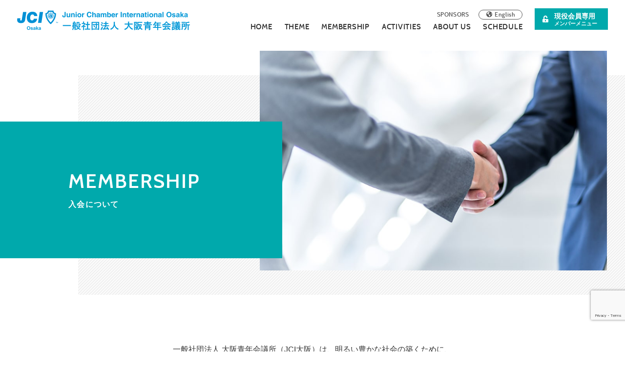

--- FILE ---
content_type: text/html; charset=UTF-8
request_url: https://www.osaka-jc.or.jp/membership/?fbclid=IwAR2gUFj3YF9jSB2JZTmw0gqcKmozHZN1OFLDpbkKpicmnkRxiEyzv3mc7iQ
body_size: 33011
content:
<!DOCTYPE html>
<html lang="ja">
<head>

<meta charset="UTF-8">
<meta name="viewport" content="width=device-width">
<meta name="format-detection" content="telephone=no">

<link rel="pingback" href="https://www.osaka-jc.or.jp/2026/xmlrpc.php">

<link rel="stylesheet" type="text/css" href="https://www.osaka-jc.or.jp/2026/wp-content/themes/suw/assets/css/initialize.css">
<link rel="stylesheet" type="text/css" href="https://www.osaka-jc.or.jp/2026/wp-content/themes/suw/assets/css/template.css">
<link rel="stylesheet" type="text/css" href="https://www.osaka-jc.or.jp/2026/wp-content/themes/suw/assets/css/content.css">
<link rel="stylesheet" type="text/css" href="https://www.osaka-jc.or.jp/2026/wp-content/themes/suw/assets/css/font-awesome5.min.css">
<link rel="stylesheet" type="text/css" href="https://www.osaka-jc.or.jp/2026/wp-content/themes/suw/assets/css/slick.css">
<link rel="stylesheet" type="text/css" href="https://www.osaka-jc.or.jp/2026/wp-content/themes/suw/assets/js/swiper/swiper.min.css">
<link rel="stylesheet" type="text/css" href="https://www.osaka-jc.or.jp/2026/wp-content/themes/suw/assets/css/add.css">

<script src="https://www.osaka-jc.or.jp/2026/wp-content/themes/suw/assets/js/jquery-3.7.1.min.js"></script>
<script src="https://www.osaka-jc.or.jp/2026/wp-content/themes/suw/assets/js/script.js"></script>
<script src="https://www.osaka-jc.or.jp/2026/wp-content/themes/suw/assets/js/slick.min.js"></script>
<script src="https://www.osaka-jc.or.jp/2026/wp-content/themes/suw/assets/js/jquery.rwdImageMaps.js"></script>
<title>入会について | 一般社団法人 大阪青年会議所</title>
<meta name='robots' content='max-image-preview:large' />
<link rel="icon" href="https://www.osaka-jc.or.jp/2026/wp-content/uploads/2023/12/favicon.ico">
<link rel="apple-touch-icon" href="https://www.osaka-jc.or.jp/2026/wp-content/uploads/2023/12/apple-touch-icon.png">
<meta name="description" content="大阪青年会議所は１９５０年（昭和２５年）、戦後荒廃の中、「『青年』それはあらゆる価値の根源である」との志の下、国家の再建と世界平和の実現に向けて日本で２番目に設立された青年会議所です。現役会員、名誉会員、特別会員が一丸となり、時流をつかむ柔軟性と時代を動かすエネルギーを最大限に発揮して大阪のまちのために行動してまいります。">
<meta name="keywords" content="青年会議所,JCI,大阪青年会議所,世界平和のために,大阪のまちのために,子どもの未来のために,SDGs">
<link rel="alternate" title="oEmbed (JSON)" type="application/json+oembed" href="https://www.osaka-jc.or.jp/wp-json/oembed/1.0/embed?url=https%3A%2F%2Fwww.osaka-jc.or.jp%2Fmembership%2F" />
<link rel="alternate" title="oEmbed (XML)" type="text/xml+oembed" href="https://www.osaka-jc.or.jp/wp-json/oembed/1.0/embed?url=https%3A%2F%2Fwww.osaka-jc.or.jp%2Fmembership%2F&#038;format=xml" />
<style id='wp-img-auto-sizes-contain-inline-css' type='text/css'>
img:is([sizes=auto i],[sizes^="auto," i]){contain-intrinsic-size:3000px 1500px}
/*# sourceURL=wp-img-auto-sizes-contain-inline-css */
</style>
<style id='wp-emoji-styles-inline-css' type='text/css'>

	img.wp-smiley, img.emoji {
		display: inline !important;
		border: none !important;
		box-shadow: none !important;
		height: 1em !important;
		width: 1em !important;
		margin: 0 0.07em !important;
		vertical-align: -0.1em !important;
		background: none !important;
		padding: 0 !important;
	}
/*# sourceURL=wp-emoji-styles-inline-css */
</style>
<link rel='stylesheet' id='contact-form-7-css' href='https://www.osaka-jc.or.jp/2026/wp-content/plugins/contact-form-7/includes/css/styles.css' type='text/css' media='all' />
<link rel='stylesheet' id='add-style-css' href='https://www.osaka-jc.or.jp/2026/wp-content/themes/suw/assets/css/add_style.css' type='text/css' media='all' />
<link rel="https://api.w.org/" href="https://www.osaka-jc.or.jp/wp-json/" /><link rel="alternate" title="JSON" type="application/json" href="https://www.osaka-jc.or.jp/wp-json/wp/v2/pages/37" /><link rel="canonical" href="https://www.osaka-jc.or.jp/membership/" />
<link rel="icon" href="https://www.osaka-jc.or.jp/2026/wp-content/uploads/2020/12/apple-touch-icon-150x150.png" sizes="32x32" />
<link rel="icon" href="https://www.osaka-jc.or.jp/2026/wp-content/uploads/2020/12/apple-touch-icon.png" sizes="192x192" />
<link rel="apple-touch-icon" href="https://www.osaka-jc.or.jp/2026/wp-content/uploads/2020/12/apple-touch-icon.png" />
<meta name="msapplication-TileImage" content="https://www.osaka-jc.or.jp/2026/wp-content/uploads/2020/12/apple-touch-icon.png" />
<style id='global-styles-inline-css' type='text/css'>
:root{--wp--preset--aspect-ratio--square: 1;--wp--preset--aspect-ratio--4-3: 4/3;--wp--preset--aspect-ratio--3-4: 3/4;--wp--preset--aspect-ratio--3-2: 3/2;--wp--preset--aspect-ratio--2-3: 2/3;--wp--preset--aspect-ratio--16-9: 16/9;--wp--preset--aspect-ratio--9-16: 9/16;--wp--preset--color--black: #000000;--wp--preset--color--cyan-bluish-gray: #abb8c3;--wp--preset--color--white: #ffffff;--wp--preset--color--pale-pink: #f78da7;--wp--preset--color--vivid-red: #cf2e2e;--wp--preset--color--luminous-vivid-orange: #ff6900;--wp--preset--color--luminous-vivid-amber: #fcb900;--wp--preset--color--light-green-cyan: #7bdcb5;--wp--preset--color--vivid-green-cyan: #00d084;--wp--preset--color--pale-cyan-blue: #8ed1fc;--wp--preset--color--vivid-cyan-blue: #0693e3;--wp--preset--color--vivid-purple: #9b51e0;--wp--preset--gradient--vivid-cyan-blue-to-vivid-purple: linear-gradient(135deg,rgb(6,147,227) 0%,rgb(155,81,224) 100%);--wp--preset--gradient--light-green-cyan-to-vivid-green-cyan: linear-gradient(135deg,rgb(122,220,180) 0%,rgb(0,208,130) 100%);--wp--preset--gradient--luminous-vivid-amber-to-luminous-vivid-orange: linear-gradient(135deg,rgb(252,185,0) 0%,rgb(255,105,0) 100%);--wp--preset--gradient--luminous-vivid-orange-to-vivid-red: linear-gradient(135deg,rgb(255,105,0) 0%,rgb(207,46,46) 100%);--wp--preset--gradient--very-light-gray-to-cyan-bluish-gray: linear-gradient(135deg,rgb(238,238,238) 0%,rgb(169,184,195) 100%);--wp--preset--gradient--cool-to-warm-spectrum: linear-gradient(135deg,rgb(74,234,220) 0%,rgb(151,120,209) 20%,rgb(207,42,186) 40%,rgb(238,44,130) 60%,rgb(251,105,98) 80%,rgb(254,248,76) 100%);--wp--preset--gradient--blush-light-purple: linear-gradient(135deg,rgb(255,206,236) 0%,rgb(152,150,240) 100%);--wp--preset--gradient--blush-bordeaux: linear-gradient(135deg,rgb(254,205,165) 0%,rgb(254,45,45) 50%,rgb(107,0,62) 100%);--wp--preset--gradient--luminous-dusk: linear-gradient(135deg,rgb(255,203,112) 0%,rgb(199,81,192) 50%,rgb(65,88,208) 100%);--wp--preset--gradient--pale-ocean: linear-gradient(135deg,rgb(255,245,203) 0%,rgb(182,227,212) 50%,rgb(51,167,181) 100%);--wp--preset--gradient--electric-grass: linear-gradient(135deg,rgb(202,248,128) 0%,rgb(113,206,126) 100%);--wp--preset--gradient--midnight: linear-gradient(135deg,rgb(2,3,129) 0%,rgb(40,116,252) 100%);--wp--preset--font-size--small: 13px;--wp--preset--font-size--medium: 20px;--wp--preset--font-size--large: 36px;--wp--preset--font-size--x-large: 42px;--wp--preset--spacing--20: 0.44rem;--wp--preset--spacing--30: 0.67rem;--wp--preset--spacing--40: 1rem;--wp--preset--spacing--50: 1.5rem;--wp--preset--spacing--60: 2.25rem;--wp--preset--spacing--70: 3.38rem;--wp--preset--spacing--80: 5.06rem;--wp--preset--shadow--natural: 6px 6px 9px rgba(0, 0, 0, 0.2);--wp--preset--shadow--deep: 12px 12px 50px rgba(0, 0, 0, 0.4);--wp--preset--shadow--sharp: 6px 6px 0px rgba(0, 0, 0, 0.2);--wp--preset--shadow--outlined: 6px 6px 0px -3px rgb(255, 255, 255), 6px 6px rgb(0, 0, 0);--wp--preset--shadow--crisp: 6px 6px 0px rgb(0, 0, 0);}:where(.is-layout-flex){gap: 0.5em;}:where(.is-layout-grid){gap: 0.5em;}body .is-layout-flex{display: flex;}.is-layout-flex{flex-wrap: wrap;align-items: center;}.is-layout-flex > :is(*, div){margin: 0;}body .is-layout-grid{display: grid;}.is-layout-grid > :is(*, div){margin: 0;}:where(.wp-block-columns.is-layout-flex){gap: 2em;}:where(.wp-block-columns.is-layout-grid){gap: 2em;}:where(.wp-block-post-template.is-layout-flex){gap: 1.25em;}:where(.wp-block-post-template.is-layout-grid){gap: 1.25em;}.has-black-color{color: var(--wp--preset--color--black) !important;}.has-cyan-bluish-gray-color{color: var(--wp--preset--color--cyan-bluish-gray) !important;}.has-white-color{color: var(--wp--preset--color--white) !important;}.has-pale-pink-color{color: var(--wp--preset--color--pale-pink) !important;}.has-vivid-red-color{color: var(--wp--preset--color--vivid-red) !important;}.has-luminous-vivid-orange-color{color: var(--wp--preset--color--luminous-vivid-orange) !important;}.has-luminous-vivid-amber-color{color: var(--wp--preset--color--luminous-vivid-amber) !important;}.has-light-green-cyan-color{color: var(--wp--preset--color--light-green-cyan) !important;}.has-vivid-green-cyan-color{color: var(--wp--preset--color--vivid-green-cyan) !important;}.has-pale-cyan-blue-color{color: var(--wp--preset--color--pale-cyan-blue) !important;}.has-vivid-cyan-blue-color{color: var(--wp--preset--color--vivid-cyan-blue) !important;}.has-vivid-purple-color{color: var(--wp--preset--color--vivid-purple) !important;}.has-black-background-color{background-color: var(--wp--preset--color--black) !important;}.has-cyan-bluish-gray-background-color{background-color: var(--wp--preset--color--cyan-bluish-gray) !important;}.has-white-background-color{background-color: var(--wp--preset--color--white) !important;}.has-pale-pink-background-color{background-color: var(--wp--preset--color--pale-pink) !important;}.has-vivid-red-background-color{background-color: var(--wp--preset--color--vivid-red) !important;}.has-luminous-vivid-orange-background-color{background-color: var(--wp--preset--color--luminous-vivid-orange) !important;}.has-luminous-vivid-amber-background-color{background-color: var(--wp--preset--color--luminous-vivid-amber) !important;}.has-light-green-cyan-background-color{background-color: var(--wp--preset--color--light-green-cyan) !important;}.has-vivid-green-cyan-background-color{background-color: var(--wp--preset--color--vivid-green-cyan) !important;}.has-pale-cyan-blue-background-color{background-color: var(--wp--preset--color--pale-cyan-blue) !important;}.has-vivid-cyan-blue-background-color{background-color: var(--wp--preset--color--vivid-cyan-blue) !important;}.has-vivid-purple-background-color{background-color: var(--wp--preset--color--vivid-purple) !important;}.has-black-border-color{border-color: var(--wp--preset--color--black) !important;}.has-cyan-bluish-gray-border-color{border-color: var(--wp--preset--color--cyan-bluish-gray) !important;}.has-white-border-color{border-color: var(--wp--preset--color--white) !important;}.has-pale-pink-border-color{border-color: var(--wp--preset--color--pale-pink) !important;}.has-vivid-red-border-color{border-color: var(--wp--preset--color--vivid-red) !important;}.has-luminous-vivid-orange-border-color{border-color: var(--wp--preset--color--luminous-vivid-orange) !important;}.has-luminous-vivid-amber-border-color{border-color: var(--wp--preset--color--luminous-vivid-amber) !important;}.has-light-green-cyan-border-color{border-color: var(--wp--preset--color--light-green-cyan) !important;}.has-vivid-green-cyan-border-color{border-color: var(--wp--preset--color--vivid-green-cyan) !important;}.has-pale-cyan-blue-border-color{border-color: var(--wp--preset--color--pale-cyan-blue) !important;}.has-vivid-cyan-blue-border-color{border-color: var(--wp--preset--color--vivid-cyan-blue) !important;}.has-vivid-purple-border-color{border-color: var(--wp--preset--color--vivid-purple) !important;}.has-vivid-cyan-blue-to-vivid-purple-gradient-background{background: var(--wp--preset--gradient--vivid-cyan-blue-to-vivid-purple) !important;}.has-light-green-cyan-to-vivid-green-cyan-gradient-background{background: var(--wp--preset--gradient--light-green-cyan-to-vivid-green-cyan) !important;}.has-luminous-vivid-amber-to-luminous-vivid-orange-gradient-background{background: var(--wp--preset--gradient--luminous-vivid-amber-to-luminous-vivid-orange) !important;}.has-luminous-vivid-orange-to-vivid-red-gradient-background{background: var(--wp--preset--gradient--luminous-vivid-orange-to-vivid-red) !important;}.has-very-light-gray-to-cyan-bluish-gray-gradient-background{background: var(--wp--preset--gradient--very-light-gray-to-cyan-bluish-gray) !important;}.has-cool-to-warm-spectrum-gradient-background{background: var(--wp--preset--gradient--cool-to-warm-spectrum) !important;}.has-blush-light-purple-gradient-background{background: var(--wp--preset--gradient--blush-light-purple) !important;}.has-blush-bordeaux-gradient-background{background: var(--wp--preset--gradient--blush-bordeaux) !important;}.has-luminous-dusk-gradient-background{background: var(--wp--preset--gradient--luminous-dusk) !important;}.has-pale-ocean-gradient-background{background: var(--wp--preset--gradient--pale-ocean) !important;}.has-electric-grass-gradient-background{background: var(--wp--preset--gradient--electric-grass) !important;}.has-midnight-gradient-background{background: var(--wp--preset--gradient--midnight) !important;}.has-small-font-size{font-size: var(--wp--preset--font-size--small) !important;}.has-medium-font-size{font-size: var(--wp--preset--font-size--medium) !important;}.has-large-font-size{font-size: var(--wp--preset--font-size--large) !important;}.has-x-large-font-size{font-size: var(--wp--preset--font-size--x-large) !important;}
/*# sourceURL=global-styles-inline-css */
</style>
</head>
<body id="">
<div class="sitewrap"><!-- sitewrap -->
	
	
<!-- header -->
<header id="header" class="flex flex-jcsb flex-aic">
		
	<h1 id="logo"><a href="https://www.osaka-jc.or.jp/"><img src="https://www.osaka-jc.or.jp/2026/wp-content/themes/suw/assets/img/template/logo.png" alt="JCI Junior Chamber International Osaka 一般社団法人 大阪青年会議所"></a></h1>
	<!-- globalNavigation -->
	<div id="menubtn"><span></span><span></span><span></span></div>
	<nav id="globalNavigation">
		<div class="navbox flex flex-jcsb">
			<div class="navs">
				<ul  class="gnav flex">
					<li><a href="https://www.osaka-jc.or.jp/" class="mainmenu">HOME</a></li>
					<li><a href="https://www.osaka-jc.or.jp/theme/" class="mainmenu">THEME</a></li>
					<li><a href="https://www.osaka-jc.or.jp/membership/" class="mainmenu">MEMBERSHIP</a></li>
										<li class="menudrop">
						<span class="mainmenu">ACTIVITIES</span>
						<div class="submenu">
							<div class="submenu-wrap">
								<h6><a href="https://www.osaka-jc.or.jp/activities/">活動報告</a></h6>
								<ul class="flex flex-wrap flex-jcsb">
	<li class="cat-item cat-item-8"><a href="https://www.osaka-jc.or.jp/activities/activities_category/activity/">私たちの活動</a>
</li>
	<li class="cat-item cat-item-10"><a href="https://www.osaka-jc.or.jp/activities/activities_category/events/">イベント案内</a>
</li>
	<li class="cat-item cat-item-19"><a href="https://www.osaka-jc.or.jp/activities/activities_category/info/">お知らせ・告知</a>
</li>
	<li class="cat-item cat-item-17"><a href="https://www.osaka-jc.or.jp/activities/activities_category/special-project/">スペシャル企画</a>
</li>
	<li class="cat-item cat-item-16"><a href="https://www.osaka-jc.or.jp/activities/activities_category/special-interview/">特別対談</a>
</li>
	<li class="cat-item cat-item-20"><a href="https://www.osaka-jc.or.jp/activities/activities_category/series/">連載・コラム</a>
</li>
								</ul>
							</div>
						</div>
					</li>
					<li class="menudrop">
						<span class="mainmenu">ABOUT US</span>
						<div class="submenu">
							<div class="submenu-wrap">
								<h6><a href="https://www.osaka-jc.or.jp/about/">私たちについて</a></h6>
								<ul class="flex flex-wrap flex-jcsb">
									<li><a href="https://www.osaka-jc.or.jp/about/guide/">5分でわかる大阪青年会議所</a></li>
									<li><a href="https://www.osaka-jc.or.jp/about/message/">理事長所信</a></li>
									<li><a href="https://www.osaka-jc.or.jp/about/whats/">大阪青年会議所について</a></li>
									<li><a href="https://www.osaka-jc.or.jp/about/sdgs/">SDGsの取り組みについて</a></li>
																		<li><a href="https://www.osaka-jc.or.jp/about/magazine/">大阪青年会議所 広報誌</a></li>
								</ul>
							</div>
						</div>
					</li>
					<li><a href="https://www.osaka-jc.or.jp/schedule/" class="mainmenu">SCHEDULE</a></li>
				</ul>
				<ul class="extranav flex flex-jcfe flex-aic">
<!--					<li><a href="https://www.osaka-jc.or.jp/club/">OSAKA FUN FAN CLUB</a></li>-->
					<li><a href="https://www.osaka-jc.or.jp/sponsors/">SPONSORS</a></li>
					<li class="english"><a href="https://www.osaka-jc.or.jp/en/">English</a></li>
				</ul>
			</div>
			<div class="memberbtn"><a href="https://www.osaka-jc.or.jp/member/member/login" target="_blank"><span>現役会員専用</span>メンバーメニュー</a></div>
		</div>
	</nav>
	<!-- //globalNavigation -->
		
</header>
<!-- //header -->
	
	
	
<!-- contents -->
<div id="contents">
	
	
<!-- main -->
<main id="main" class="main">
	
		
	<!-- pagettl -->
	<div id="pagettl" class="custum sensing soon membership">
		<div class="wrap">
			<h1>
				<span class="en">MEMBERSHIP</span>
				<span class="jp">入会について</span>
			</h1>
		</div>
	</div>
	<!-- //pagettl -->
	
	
	<!-- membershipSec -->
	<div id="membershipSec" class="wrap firstsec"><!-- wrap -->
		
		
		<p class="ctr">一般社団法人 大阪青年会議所（JCI大阪）は、明るい豊かな社会の築くために、<br>
		また、より良い大阪の「まちづくり」、「ひとづくり」をめざすために、４０歳以下の青年経済人で組織された団体です。<br>
		JCI大阪の運動を力強く展開していくために、新しい仲間を広く募集しております。</p><br>

		<ul class="pagelinks">
			<li><a href="https://www.osaka-jc.or.jp/membership/admission/">入会案内</a></li>
			<li><a href="https://www.osaka-jc.or.jp/membership/guidance/">入会説明会</a></li>
			<li><a href="https://www.osaka-jc.or.jp/membership/interview/">面接スケジュール</a></li>
			<!--<li><a href="https://www.osaka-jc.or.jp/2026/wp-content/uploads/2019/12/nyukai2020.pdf" target="_blank" rel="noopener noreferrer">入会案内資料ダウンロード</a></li>-->
			<li><a href="https://www.osaka-jc.or.jp/membership/contact/">入会に関するお問い合わせ</a></li>
			<li><a href="https://www.osaka-jc.or.jp/2026/wp-content/themes/suw/assets/pdf/applicationform_pdf.pdf" target="_blank" rel="noopener noreferrer">入会申込書 兼 紹介状ダウンロード</a></li>
		</ul>
		
		
	<!-- //wrap --></div>
	<!-- //membershipSec -->
	
	

</main>
<!-- //main -->
	
	

</div>
<!-- //contents -->
	
	

<!-- footer -->
<footer id="footer">
	
	
	<div id="topicpath"><ol><li><a href="https://www.osaka-jc.or.jp/">HOME</a></li><li>入会について</li></ol></div>	
	
	<!-- footerInfo -->
	<div id="footerInfo">
		
		
		<!-- footerBn -->
		<div id="footerBn" class="wrap"><!-- wrap -->
			<ul class="bnlist footer-bnslider">
				<li class="slide-item">
					<a href="http://www.city.osaka.lg.jp/" target="_blank"><img src="https://www.osaka-jc.or.jp/2026/wp-content/themes/suw/assets/img/template/footer_bn_osakashi.jpg" alt="大阪市"></a>
					<p><a href="http://www.city.osaka.lg.jp/" target="_blank">大阪市公式サイト</a></p>
				</li>
				<li class="slide-item">
					<a href="http://www.pref.osaka.lg.jp/" target="_blank"><img src="https://www.osaka-jc.or.jp/2026/wp-content/themes/suw/assets/img/template/footer_bn_osakafu.jpg" alt=""></a>
					<p><a href="http://www.pref.osaka.lg.jp/" target="_blank">大阪府公式サイト</a></p>
				</li>
				<li class="slide-item">
					<a href="http://www.unic.or.jp/activities/economic_social_development/sustainable_development/2030agenda/" target="_blank"><img src="https://www.osaka-jc.or.jp/2026/wp-content/themes/suw/assets/img/template/footer_bn_sdgs.jpg" alt=""></a>
					<p><a href="http://www.unic.or.jp/activities/economic_social_development/sustainable_development/2030agenda/" target="_blank">国際連合広報センター</a></p>
				</li>
				<!--
				-->
				<li class="slide-item">
					<a href="https://www.osaka-jc.or.jp/sasaeai/" target="_blank"><img src="https://www.osaka-jc.or.jp/2026/wp-content/themes/suw/assets/img/template/footer_bn_sasaeai.jpg" alt=""></a>
					<p><a href="https://www.osaka-jc.or.jp/sasaeai/" target="_blank">ささえあいプロジェクト</a></p>
				</li>
				<li class="slide-item">
					<a href="https://www.savechildren.or.jp/" target="_blank"><img src="https://www.osaka-jc.or.jp/2026/wp-content/themes/suw/assets/img/template/footer_bn_savechildren.jpg" alt=""></a>
					<p><a href="https://www.savechildren.or.jp/" target="_blank">セーブ・ザ・チルドレン</a></p>
				</li>
				<li class="slide-item">
					<a href="https://www.jrc.or.jp/" target="_blank"><img src="https://www.osaka-jc.or.jp/2026/wp-content/themes/suw/assets/img/template/footer_bn_sekijyuji.jpg" alt=""></a>
					<p><a href="https://www.jrc.or.jp/" target="_blank">日本赤十字社</a></p>
				</li>
			</ul>
		<!-- //wrap --></div>
		<!-- //footerBn -->
	
		
		<!-- footerSitemap -->
		<div id="footerSitemap" class="wrap flex flex-jcsb"><!-- wrap -->
			
			<div class="sitemapbox flex"><!-- sitemapbox -->
				<ul class="sitemaplist">
					<li><a href="https://www.osaka-jc.or.jp/">HOME</a></li>
					<li><a href="https://www.osaka-jc.or.jp/theme/">本年度政策方針</a></li>
					<li><a href="https://www.osaka-jc.or.jp/activities/">活動報告</a></li>
					<li><a href="https://www.osaka-jc.or.jp/information/">お知らせ</a></li>
					<li><a href="https://www.osaka-jc.or.jp/schedule/">年間スケジュール</a></li>
					<li><a href="https://www.osaka-jc.or.jp/sponsors/">協賛企業募集</a></li>
				</ul>
				<ul class="sitemaplist mega">
					<li>
						<a href="https://www.osaka-jc.or.jp/about/">私たちについて</a>
						<ul>
							<li><a href="https://www.osaka-jc.or.jp/about/message/">理事長所信</a></li>
							<li><a href="https://www.osaka-jc.or.jp/about/whats/">団体概要</a></li>
							<li><a href="https://www.osaka-jc.or.jp/about/sdgs/">SDGsの取り組み</a></li>
														<li><a href="https://www.osaka-jc.or.jp/about/magazine/">広報誌Sencia</a></li>
						</ul>
					</li>
				</ul>
<!--
				<ul class="sitemaplist mega">
					<li>
						<a href="https://www.osaka-jc.or.jp/club/">Osaka Fun Fan Clubについて</a>
						<ul>
							<li><a href="https://www.osaka-jc.or.jp/club/about/">Osaka Fun Fan Clubとは</a></li>
							<li><a href="https://www.osaka-jc.or.jp/club/member/">Osaka Fun Fan Club 会員紹介</a></li>
							<-- <li><a href="">会員登録</a></li> --
							<li><a href="https://www.osaka-jc.or.jp/club/donation/">寄付について</a></li>
							<li><a href="https://www.osaka-jc.or.jp/club/corporation/">法人会員について</a></li>
							<-- <li><a href="https://www.osaka-jc.or.jp/club/contact/">Osaka Fun Fan Club お問い合わせ</a></li> --
						</ul>
					</li>
				</ul>
-->
			<!-- //sitemapbox --></div>
			
			<div class="btnbox"><!-- btnbox -->
				<ul class="btnlist">
					<li><a href="https://www.osaka-jc.or.jp/contact/" class="cnt">お問い合わせ</a></li>
					<li><a href="https://www.osaka-jc.or.jp/member/member/login" target="_blank" class="member">現役会員専用メンバーメニュー</a></li>
					<li><a href="https://em.osaka-jc.or.jp/" target="_blank" class="roster">現役・OB会員専用会員名簿システム</a></li>
				</ul>
			<!-- //btnbox --></div>
		<!-- //wrap --></div>
		<!-- //footerSitemap -->
	
	</div>
	<!-- //footerInfo -->
	
	
	<!-- footerExtra -->
	<div id="footerExtra">
		<div class="wrap">
			<ul class="flex flex-wrap flex-aic flex-jcc">
				<li><a href="https://www.osaka-jc.or.jp/ob/">OBの皆様へ</a></li>
				<li><a href="https://www.osaka-jc.or.jp/membership/">入会について</a></li>
				<li><a href="https://www.osaka-jc.or.jp/link/">リンク</a></li>
				<li><a href="https://www.osaka-jc.or.jp/privacy/">プライバシーポリシー</a></li>
				<li><a href="https://www.osaka-jc.or.jp/sitepolicy/">サイトポリシー</a></li>
				<li class="english"><a href="https://www.osaka-jc.or.jp/en/">English</a></li>
			</ul>
		</div>
	</div>
	<!-- //footerExtra -->
	
	
	<!-- footerAbout -->
	<div id="footerAbout" class="wrap"><!-- wrap -->
		<div class="box flex flex-jcsb"><!-- box -->
			<div class="aboutbox flex flex-aic">
				<h6><a href="https://www.osaka-jc.or.jp/"><img src="https://www.osaka-jc.or.jp/2026/wp-content/themes/suw/assets/img/template/logo.png" alt="JCI Junior Chamber International Osaka 一般社団法人 大阪青年会議所"></a></h6>
				<address>
					<span>〒552-0007</span><span>大阪市港区弁天1-2-30 オーク4番街401号室</span><br>
					<span>TEL <span class="sptellink">06-6575-5161</span>　FAX 06-6575-5163</span>
					<div style="font-size: 1.3rem;"><span>営業時間 月曜日～金曜日(祝日を除く) 9:30～17:00　<br class="sp">※12:30～13:30は電話不通</span></div>
				</address>
			</div>
			<div class="snsbox">
				<ul class="snslist flex">
					<li><a href="https://www.facebook.com/Osakaseinen" target="_blank"><i class="fab fa-facebook-f"></i></a></li>
					<li><a href="https://twitter.com/jciosaka" target="_blank"><i class="sns-x"></i></a></li>
					<li><a href="https://page.line.me/jciosaka" target="_blank"><i class="fab fa-line"></i></a></li>
					<li><a href="https://www.instagram.com/jciosaka/" target="_blank"><i class="fab fa-instagram"></i></a></li>
					<li><a href="https://www.osaka-jc.or.jp/club/mailmaga/" target="_blank"><i class="far fa-envelope-open"></i></a></li>
				</ul>
			</div>
		<!-- //box --></div>
		<div class="copy"><p><small>Copyright (C) Junior Chamber International Osaka. All Rights Reserved.</small></p></div>
		<div id="pagetop"><a href="#" class="flex flex-col flex-jcc flex-aic">PAGE<br>TOP</a></div>
	<!-- //wrap --></div>
	<!-- //footerAbout -->
	
	
</footer>
<!-- //footer -->
	
	
	
<!-- //sitewrap --></div>
<script src="https://www.osaka-jc.or.jp/2026/wp-content/themes/suw/assets/js/swiper/swiper.min.js"></script>
<script type="speculationrules">
{"prefetch":[{"source":"document","where":{"and":[{"href_matches":"/*"},{"not":{"href_matches":["/2026/wp-*.php","/2026/wp-admin/*","/2026/wp-content/uploads/*","/2026/wp-content/*","/2026/wp-content/plugins/*","/2026/wp-content/themes/suw/*","/*\\?(.+)"]}},{"not":{"selector_matches":"a[rel~=\"nofollow\"]"}},{"not":{"selector_matches":".no-prefetch, .no-prefetch a"}}]},"eagerness":"conservative"}]}
</script>

<script type="text/javascript" src="https://www.osaka-jc.or.jp/2026/wp-includes/js/dist/hooks.min.js" id="wp-hooks-js"></script>
<script type="text/javascript" src="https://www.osaka-jc.or.jp/2026/wp-includes/js/dist/i18n.min.js" id="wp-i18n-js"></script>
<script type="text/javascript" id="wp-i18n-js-after">
/* <![CDATA[ */
wp.i18n.setLocaleData( { 'text direction\u0004ltr': [ 'ltr' ] } );
//# sourceURL=wp-i18n-js-after
/* ]]> */
</script>
<script type="text/javascript" src="https://www.osaka-jc.or.jp/2026/wp-content/plugins/contact-form-7/includes/swv/js/index.js" id="swv-js"></script>
<script type="text/javascript" id="contact-form-7-js-translations">
/* <![CDATA[ */
( function( domain, translations ) {
	var localeData = translations.locale_data[ domain ] || translations.locale_data.messages;
	localeData[""].domain = domain;
	wp.i18n.setLocaleData( localeData, domain );
} )( "contact-form-7", {"translation-revision-date":"2025-11-30 08:12:23+0000","generator":"GlotPress\/4.0.3","domain":"messages","locale_data":{"messages":{"":{"domain":"messages","plural-forms":"nplurals=1; plural=0;","lang":"ja_JP"},"This contact form is placed in the wrong place.":["\u3053\u306e\u30b3\u30f3\u30bf\u30af\u30c8\u30d5\u30a9\u30fc\u30e0\u306f\u9593\u9055\u3063\u305f\u4f4d\u7f6e\u306b\u7f6e\u304b\u308c\u3066\u3044\u307e\u3059\u3002"],"Error:":["\u30a8\u30e9\u30fc:"]}},"comment":{"reference":"includes\/js\/index.js"}} );
//# sourceURL=contact-form-7-js-translations
/* ]]> */
</script>
<script type="text/javascript" id="contact-form-7-js-before">
/* <![CDATA[ */
var wpcf7 = {
    "api": {
        "root": "https:\/\/www.osaka-jc.or.jp\/wp-json\/",
        "namespace": "contact-form-7\/v1"
    }
};
//# sourceURL=contact-form-7-js-before
/* ]]> */
</script>
<script type="text/javascript" src="https://www.osaka-jc.or.jp/2026/wp-content/plugins/contact-form-7/includes/js/index.js" id="contact-form-7-js"></script>
<script type="text/javascript" src="https://www.google.com/recaptcha/api.js?render=6LfezNorAAAAAJYHRfkeS91ufOcKdqWnuciQbhvE" id="google-recaptcha-js"></script>
<script type="text/javascript" src="https://www.osaka-jc.or.jp/2026/wp-includes/js/dist/vendor/wp-polyfill.min.js" id="wp-polyfill-js"></script>
<script type="text/javascript" id="wpcf7-recaptcha-js-before">
/* <![CDATA[ */
var wpcf7_recaptcha = {
    "sitekey": "6LfezNorAAAAAJYHRfkeS91ufOcKdqWnuciQbhvE",
    "actions": {
        "homepage": "homepage",
        "contactform": "contactform"
    }
};
//# sourceURL=wpcf7-recaptcha-js-before
/* ]]> */
</script>
<script type="text/javascript" src="https://www.osaka-jc.or.jp/2026/wp-content/plugins/contact-form-7/modules/recaptcha/index.js" id="wpcf7-recaptcha-js"></script>
<script id="wp-emoji-settings" type="application/json">
{"baseUrl":"https://s.w.org/images/core/emoji/17.0.2/72x72/","ext":".png","svgUrl":"https://s.w.org/images/core/emoji/17.0.2/svg/","svgExt":".svg","source":{"concatemoji":"https://www.osaka-jc.or.jp/2026/wp-includes/js/wp-emoji-release.min.js"}}
</script>
<script type="module">
/* <![CDATA[ */
/*! This file is auto-generated */
const a=JSON.parse(document.getElementById("wp-emoji-settings").textContent),o=(window._wpemojiSettings=a,"wpEmojiSettingsSupports"),s=["flag","emoji"];function i(e){try{var t={supportTests:e,timestamp:(new Date).valueOf()};sessionStorage.setItem(o,JSON.stringify(t))}catch(e){}}function c(e,t,n){e.clearRect(0,0,e.canvas.width,e.canvas.height),e.fillText(t,0,0);t=new Uint32Array(e.getImageData(0,0,e.canvas.width,e.canvas.height).data);e.clearRect(0,0,e.canvas.width,e.canvas.height),e.fillText(n,0,0);const a=new Uint32Array(e.getImageData(0,0,e.canvas.width,e.canvas.height).data);return t.every((e,t)=>e===a[t])}function p(e,t){e.clearRect(0,0,e.canvas.width,e.canvas.height),e.fillText(t,0,0);var n=e.getImageData(16,16,1,1);for(let e=0;e<n.data.length;e++)if(0!==n.data[e])return!1;return!0}function u(e,t,n,a){switch(t){case"flag":return n(e,"\ud83c\udff3\ufe0f\u200d\u26a7\ufe0f","\ud83c\udff3\ufe0f\u200b\u26a7\ufe0f")?!1:!n(e,"\ud83c\udde8\ud83c\uddf6","\ud83c\udde8\u200b\ud83c\uddf6")&&!n(e,"\ud83c\udff4\udb40\udc67\udb40\udc62\udb40\udc65\udb40\udc6e\udb40\udc67\udb40\udc7f","\ud83c\udff4\u200b\udb40\udc67\u200b\udb40\udc62\u200b\udb40\udc65\u200b\udb40\udc6e\u200b\udb40\udc67\u200b\udb40\udc7f");case"emoji":return!a(e,"\ud83e\u1fac8")}return!1}function f(e,t,n,a){let r;const o=(r="undefined"!=typeof WorkerGlobalScope&&self instanceof WorkerGlobalScope?new OffscreenCanvas(300,150):document.createElement("canvas")).getContext("2d",{willReadFrequently:!0}),s=(o.textBaseline="top",o.font="600 32px Arial",{});return e.forEach(e=>{s[e]=t(o,e,n,a)}),s}function r(e){var t=document.createElement("script");t.src=e,t.defer=!0,document.head.appendChild(t)}a.supports={everything:!0,everythingExceptFlag:!0},new Promise(t=>{let n=function(){try{var e=JSON.parse(sessionStorage.getItem(o));if("object"==typeof e&&"number"==typeof e.timestamp&&(new Date).valueOf()<e.timestamp+604800&&"object"==typeof e.supportTests)return e.supportTests}catch(e){}return null}();if(!n){if("undefined"!=typeof Worker&&"undefined"!=typeof OffscreenCanvas&&"undefined"!=typeof URL&&URL.createObjectURL&&"undefined"!=typeof Blob)try{var e="postMessage("+f.toString()+"("+[JSON.stringify(s),u.toString(),c.toString(),p.toString()].join(",")+"));",a=new Blob([e],{type:"text/javascript"});const r=new Worker(URL.createObjectURL(a),{name:"wpTestEmojiSupports"});return void(r.onmessage=e=>{i(n=e.data),r.terminate(),t(n)})}catch(e){}i(n=f(s,u,c,p))}t(n)}).then(e=>{for(const n in e)a.supports[n]=e[n],a.supports.everything=a.supports.everything&&a.supports[n],"flag"!==n&&(a.supports.everythingExceptFlag=a.supports.everythingExceptFlag&&a.supports[n]);var t;a.supports.everythingExceptFlag=a.supports.everythingExceptFlag&&!a.supports.flag,a.supports.everything||((t=a.source||{}).concatemoji?r(t.concatemoji):t.wpemoji&&t.twemoji&&(r(t.twemoji),r(t.wpemoji)))});
//# sourceURL=https://www.osaka-jc.or.jp/2026/wp-includes/js/wp-emoji-loader.min.js
/* ]]> */
</script>
</body>
</html>

--- FILE ---
content_type: text/html; charset=utf-8
request_url: https://www.google.com/recaptcha/api2/anchor?ar=1&k=6LfezNorAAAAAJYHRfkeS91ufOcKdqWnuciQbhvE&co=aHR0cHM6Ly93d3cub3Nha2EtamMub3IuanA6NDQz&hl=en&v=PoyoqOPhxBO7pBk68S4YbpHZ&size=invisible&anchor-ms=20000&execute-ms=30000&cb=7i1l8cst6la
body_size: 48544
content:
<!DOCTYPE HTML><html dir="ltr" lang="en"><head><meta http-equiv="Content-Type" content="text/html; charset=UTF-8">
<meta http-equiv="X-UA-Compatible" content="IE=edge">
<title>reCAPTCHA</title>
<style type="text/css">
/* cyrillic-ext */
@font-face {
  font-family: 'Roboto';
  font-style: normal;
  font-weight: 400;
  font-stretch: 100%;
  src: url(//fonts.gstatic.com/s/roboto/v48/KFO7CnqEu92Fr1ME7kSn66aGLdTylUAMa3GUBHMdazTgWw.woff2) format('woff2');
  unicode-range: U+0460-052F, U+1C80-1C8A, U+20B4, U+2DE0-2DFF, U+A640-A69F, U+FE2E-FE2F;
}
/* cyrillic */
@font-face {
  font-family: 'Roboto';
  font-style: normal;
  font-weight: 400;
  font-stretch: 100%;
  src: url(//fonts.gstatic.com/s/roboto/v48/KFO7CnqEu92Fr1ME7kSn66aGLdTylUAMa3iUBHMdazTgWw.woff2) format('woff2');
  unicode-range: U+0301, U+0400-045F, U+0490-0491, U+04B0-04B1, U+2116;
}
/* greek-ext */
@font-face {
  font-family: 'Roboto';
  font-style: normal;
  font-weight: 400;
  font-stretch: 100%;
  src: url(//fonts.gstatic.com/s/roboto/v48/KFO7CnqEu92Fr1ME7kSn66aGLdTylUAMa3CUBHMdazTgWw.woff2) format('woff2');
  unicode-range: U+1F00-1FFF;
}
/* greek */
@font-face {
  font-family: 'Roboto';
  font-style: normal;
  font-weight: 400;
  font-stretch: 100%;
  src: url(//fonts.gstatic.com/s/roboto/v48/KFO7CnqEu92Fr1ME7kSn66aGLdTylUAMa3-UBHMdazTgWw.woff2) format('woff2');
  unicode-range: U+0370-0377, U+037A-037F, U+0384-038A, U+038C, U+038E-03A1, U+03A3-03FF;
}
/* math */
@font-face {
  font-family: 'Roboto';
  font-style: normal;
  font-weight: 400;
  font-stretch: 100%;
  src: url(//fonts.gstatic.com/s/roboto/v48/KFO7CnqEu92Fr1ME7kSn66aGLdTylUAMawCUBHMdazTgWw.woff2) format('woff2');
  unicode-range: U+0302-0303, U+0305, U+0307-0308, U+0310, U+0312, U+0315, U+031A, U+0326-0327, U+032C, U+032F-0330, U+0332-0333, U+0338, U+033A, U+0346, U+034D, U+0391-03A1, U+03A3-03A9, U+03B1-03C9, U+03D1, U+03D5-03D6, U+03F0-03F1, U+03F4-03F5, U+2016-2017, U+2034-2038, U+203C, U+2040, U+2043, U+2047, U+2050, U+2057, U+205F, U+2070-2071, U+2074-208E, U+2090-209C, U+20D0-20DC, U+20E1, U+20E5-20EF, U+2100-2112, U+2114-2115, U+2117-2121, U+2123-214F, U+2190, U+2192, U+2194-21AE, U+21B0-21E5, U+21F1-21F2, U+21F4-2211, U+2213-2214, U+2216-22FF, U+2308-230B, U+2310, U+2319, U+231C-2321, U+2336-237A, U+237C, U+2395, U+239B-23B7, U+23D0, U+23DC-23E1, U+2474-2475, U+25AF, U+25B3, U+25B7, U+25BD, U+25C1, U+25CA, U+25CC, U+25FB, U+266D-266F, U+27C0-27FF, U+2900-2AFF, U+2B0E-2B11, U+2B30-2B4C, U+2BFE, U+3030, U+FF5B, U+FF5D, U+1D400-1D7FF, U+1EE00-1EEFF;
}
/* symbols */
@font-face {
  font-family: 'Roboto';
  font-style: normal;
  font-weight: 400;
  font-stretch: 100%;
  src: url(//fonts.gstatic.com/s/roboto/v48/KFO7CnqEu92Fr1ME7kSn66aGLdTylUAMaxKUBHMdazTgWw.woff2) format('woff2');
  unicode-range: U+0001-000C, U+000E-001F, U+007F-009F, U+20DD-20E0, U+20E2-20E4, U+2150-218F, U+2190, U+2192, U+2194-2199, U+21AF, U+21E6-21F0, U+21F3, U+2218-2219, U+2299, U+22C4-22C6, U+2300-243F, U+2440-244A, U+2460-24FF, U+25A0-27BF, U+2800-28FF, U+2921-2922, U+2981, U+29BF, U+29EB, U+2B00-2BFF, U+4DC0-4DFF, U+FFF9-FFFB, U+10140-1018E, U+10190-1019C, U+101A0, U+101D0-101FD, U+102E0-102FB, U+10E60-10E7E, U+1D2C0-1D2D3, U+1D2E0-1D37F, U+1F000-1F0FF, U+1F100-1F1AD, U+1F1E6-1F1FF, U+1F30D-1F30F, U+1F315, U+1F31C, U+1F31E, U+1F320-1F32C, U+1F336, U+1F378, U+1F37D, U+1F382, U+1F393-1F39F, U+1F3A7-1F3A8, U+1F3AC-1F3AF, U+1F3C2, U+1F3C4-1F3C6, U+1F3CA-1F3CE, U+1F3D4-1F3E0, U+1F3ED, U+1F3F1-1F3F3, U+1F3F5-1F3F7, U+1F408, U+1F415, U+1F41F, U+1F426, U+1F43F, U+1F441-1F442, U+1F444, U+1F446-1F449, U+1F44C-1F44E, U+1F453, U+1F46A, U+1F47D, U+1F4A3, U+1F4B0, U+1F4B3, U+1F4B9, U+1F4BB, U+1F4BF, U+1F4C8-1F4CB, U+1F4D6, U+1F4DA, U+1F4DF, U+1F4E3-1F4E6, U+1F4EA-1F4ED, U+1F4F7, U+1F4F9-1F4FB, U+1F4FD-1F4FE, U+1F503, U+1F507-1F50B, U+1F50D, U+1F512-1F513, U+1F53E-1F54A, U+1F54F-1F5FA, U+1F610, U+1F650-1F67F, U+1F687, U+1F68D, U+1F691, U+1F694, U+1F698, U+1F6AD, U+1F6B2, U+1F6B9-1F6BA, U+1F6BC, U+1F6C6-1F6CF, U+1F6D3-1F6D7, U+1F6E0-1F6EA, U+1F6F0-1F6F3, U+1F6F7-1F6FC, U+1F700-1F7FF, U+1F800-1F80B, U+1F810-1F847, U+1F850-1F859, U+1F860-1F887, U+1F890-1F8AD, U+1F8B0-1F8BB, U+1F8C0-1F8C1, U+1F900-1F90B, U+1F93B, U+1F946, U+1F984, U+1F996, U+1F9E9, U+1FA00-1FA6F, U+1FA70-1FA7C, U+1FA80-1FA89, U+1FA8F-1FAC6, U+1FACE-1FADC, U+1FADF-1FAE9, U+1FAF0-1FAF8, U+1FB00-1FBFF;
}
/* vietnamese */
@font-face {
  font-family: 'Roboto';
  font-style: normal;
  font-weight: 400;
  font-stretch: 100%;
  src: url(//fonts.gstatic.com/s/roboto/v48/KFO7CnqEu92Fr1ME7kSn66aGLdTylUAMa3OUBHMdazTgWw.woff2) format('woff2');
  unicode-range: U+0102-0103, U+0110-0111, U+0128-0129, U+0168-0169, U+01A0-01A1, U+01AF-01B0, U+0300-0301, U+0303-0304, U+0308-0309, U+0323, U+0329, U+1EA0-1EF9, U+20AB;
}
/* latin-ext */
@font-face {
  font-family: 'Roboto';
  font-style: normal;
  font-weight: 400;
  font-stretch: 100%;
  src: url(//fonts.gstatic.com/s/roboto/v48/KFO7CnqEu92Fr1ME7kSn66aGLdTylUAMa3KUBHMdazTgWw.woff2) format('woff2');
  unicode-range: U+0100-02BA, U+02BD-02C5, U+02C7-02CC, U+02CE-02D7, U+02DD-02FF, U+0304, U+0308, U+0329, U+1D00-1DBF, U+1E00-1E9F, U+1EF2-1EFF, U+2020, U+20A0-20AB, U+20AD-20C0, U+2113, U+2C60-2C7F, U+A720-A7FF;
}
/* latin */
@font-face {
  font-family: 'Roboto';
  font-style: normal;
  font-weight: 400;
  font-stretch: 100%;
  src: url(//fonts.gstatic.com/s/roboto/v48/KFO7CnqEu92Fr1ME7kSn66aGLdTylUAMa3yUBHMdazQ.woff2) format('woff2');
  unicode-range: U+0000-00FF, U+0131, U+0152-0153, U+02BB-02BC, U+02C6, U+02DA, U+02DC, U+0304, U+0308, U+0329, U+2000-206F, U+20AC, U+2122, U+2191, U+2193, U+2212, U+2215, U+FEFF, U+FFFD;
}
/* cyrillic-ext */
@font-face {
  font-family: 'Roboto';
  font-style: normal;
  font-weight: 500;
  font-stretch: 100%;
  src: url(//fonts.gstatic.com/s/roboto/v48/KFO7CnqEu92Fr1ME7kSn66aGLdTylUAMa3GUBHMdazTgWw.woff2) format('woff2');
  unicode-range: U+0460-052F, U+1C80-1C8A, U+20B4, U+2DE0-2DFF, U+A640-A69F, U+FE2E-FE2F;
}
/* cyrillic */
@font-face {
  font-family: 'Roboto';
  font-style: normal;
  font-weight: 500;
  font-stretch: 100%;
  src: url(//fonts.gstatic.com/s/roboto/v48/KFO7CnqEu92Fr1ME7kSn66aGLdTylUAMa3iUBHMdazTgWw.woff2) format('woff2');
  unicode-range: U+0301, U+0400-045F, U+0490-0491, U+04B0-04B1, U+2116;
}
/* greek-ext */
@font-face {
  font-family: 'Roboto';
  font-style: normal;
  font-weight: 500;
  font-stretch: 100%;
  src: url(//fonts.gstatic.com/s/roboto/v48/KFO7CnqEu92Fr1ME7kSn66aGLdTylUAMa3CUBHMdazTgWw.woff2) format('woff2');
  unicode-range: U+1F00-1FFF;
}
/* greek */
@font-face {
  font-family: 'Roboto';
  font-style: normal;
  font-weight: 500;
  font-stretch: 100%;
  src: url(//fonts.gstatic.com/s/roboto/v48/KFO7CnqEu92Fr1ME7kSn66aGLdTylUAMa3-UBHMdazTgWw.woff2) format('woff2');
  unicode-range: U+0370-0377, U+037A-037F, U+0384-038A, U+038C, U+038E-03A1, U+03A3-03FF;
}
/* math */
@font-face {
  font-family: 'Roboto';
  font-style: normal;
  font-weight: 500;
  font-stretch: 100%;
  src: url(//fonts.gstatic.com/s/roboto/v48/KFO7CnqEu92Fr1ME7kSn66aGLdTylUAMawCUBHMdazTgWw.woff2) format('woff2');
  unicode-range: U+0302-0303, U+0305, U+0307-0308, U+0310, U+0312, U+0315, U+031A, U+0326-0327, U+032C, U+032F-0330, U+0332-0333, U+0338, U+033A, U+0346, U+034D, U+0391-03A1, U+03A3-03A9, U+03B1-03C9, U+03D1, U+03D5-03D6, U+03F0-03F1, U+03F4-03F5, U+2016-2017, U+2034-2038, U+203C, U+2040, U+2043, U+2047, U+2050, U+2057, U+205F, U+2070-2071, U+2074-208E, U+2090-209C, U+20D0-20DC, U+20E1, U+20E5-20EF, U+2100-2112, U+2114-2115, U+2117-2121, U+2123-214F, U+2190, U+2192, U+2194-21AE, U+21B0-21E5, U+21F1-21F2, U+21F4-2211, U+2213-2214, U+2216-22FF, U+2308-230B, U+2310, U+2319, U+231C-2321, U+2336-237A, U+237C, U+2395, U+239B-23B7, U+23D0, U+23DC-23E1, U+2474-2475, U+25AF, U+25B3, U+25B7, U+25BD, U+25C1, U+25CA, U+25CC, U+25FB, U+266D-266F, U+27C0-27FF, U+2900-2AFF, U+2B0E-2B11, U+2B30-2B4C, U+2BFE, U+3030, U+FF5B, U+FF5D, U+1D400-1D7FF, U+1EE00-1EEFF;
}
/* symbols */
@font-face {
  font-family: 'Roboto';
  font-style: normal;
  font-weight: 500;
  font-stretch: 100%;
  src: url(//fonts.gstatic.com/s/roboto/v48/KFO7CnqEu92Fr1ME7kSn66aGLdTylUAMaxKUBHMdazTgWw.woff2) format('woff2');
  unicode-range: U+0001-000C, U+000E-001F, U+007F-009F, U+20DD-20E0, U+20E2-20E4, U+2150-218F, U+2190, U+2192, U+2194-2199, U+21AF, U+21E6-21F0, U+21F3, U+2218-2219, U+2299, U+22C4-22C6, U+2300-243F, U+2440-244A, U+2460-24FF, U+25A0-27BF, U+2800-28FF, U+2921-2922, U+2981, U+29BF, U+29EB, U+2B00-2BFF, U+4DC0-4DFF, U+FFF9-FFFB, U+10140-1018E, U+10190-1019C, U+101A0, U+101D0-101FD, U+102E0-102FB, U+10E60-10E7E, U+1D2C0-1D2D3, U+1D2E0-1D37F, U+1F000-1F0FF, U+1F100-1F1AD, U+1F1E6-1F1FF, U+1F30D-1F30F, U+1F315, U+1F31C, U+1F31E, U+1F320-1F32C, U+1F336, U+1F378, U+1F37D, U+1F382, U+1F393-1F39F, U+1F3A7-1F3A8, U+1F3AC-1F3AF, U+1F3C2, U+1F3C4-1F3C6, U+1F3CA-1F3CE, U+1F3D4-1F3E0, U+1F3ED, U+1F3F1-1F3F3, U+1F3F5-1F3F7, U+1F408, U+1F415, U+1F41F, U+1F426, U+1F43F, U+1F441-1F442, U+1F444, U+1F446-1F449, U+1F44C-1F44E, U+1F453, U+1F46A, U+1F47D, U+1F4A3, U+1F4B0, U+1F4B3, U+1F4B9, U+1F4BB, U+1F4BF, U+1F4C8-1F4CB, U+1F4D6, U+1F4DA, U+1F4DF, U+1F4E3-1F4E6, U+1F4EA-1F4ED, U+1F4F7, U+1F4F9-1F4FB, U+1F4FD-1F4FE, U+1F503, U+1F507-1F50B, U+1F50D, U+1F512-1F513, U+1F53E-1F54A, U+1F54F-1F5FA, U+1F610, U+1F650-1F67F, U+1F687, U+1F68D, U+1F691, U+1F694, U+1F698, U+1F6AD, U+1F6B2, U+1F6B9-1F6BA, U+1F6BC, U+1F6C6-1F6CF, U+1F6D3-1F6D7, U+1F6E0-1F6EA, U+1F6F0-1F6F3, U+1F6F7-1F6FC, U+1F700-1F7FF, U+1F800-1F80B, U+1F810-1F847, U+1F850-1F859, U+1F860-1F887, U+1F890-1F8AD, U+1F8B0-1F8BB, U+1F8C0-1F8C1, U+1F900-1F90B, U+1F93B, U+1F946, U+1F984, U+1F996, U+1F9E9, U+1FA00-1FA6F, U+1FA70-1FA7C, U+1FA80-1FA89, U+1FA8F-1FAC6, U+1FACE-1FADC, U+1FADF-1FAE9, U+1FAF0-1FAF8, U+1FB00-1FBFF;
}
/* vietnamese */
@font-face {
  font-family: 'Roboto';
  font-style: normal;
  font-weight: 500;
  font-stretch: 100%;
  src: url(//fonts.gstatic.com/s/roboto/v48/KFO7CnqEu92Fr1ME7kSn66aGLdTylUAMa3OUBHMdazTgWw.woff2) format('woff2');
  unicode-range: U+0102-0103, U+0110-0111, U+0128-0129, U+0168-0169, U+01A0-01A1, U+01AF-01B0, U+0300-0301, U+0303-0304, U+0308-0309, U+0323, U+0329, U+1EA0-1EF9, U+20AB;
}
/* latin-ext */
@font-face {
  font-family: 'Roboto';
  font-style: normal;
  font-weight: 500;
  font-stretch: 100%;
  src: url(//fonts.gstatic.com/s/roboto/v48/KFO7CnqEu92Fr1ME7kSn66aGLdTylUAMa3KUBHMdazTgWw.woff2) format('woff2');
  unicode-range: U+0100-02BA, U+02BD-02C5, U+02C7-02CC, U+02CE-02D7, U+02DD-02FF, U+0304, U+0308, U+0329, U+1D00-1DBF, U+1E00-1E9F, U+1EF2-1EFF, U+2020, U+20A0-20AB, U+20AD-20C0, U+2113, U+2C60-2C7F, U+A720-A7FF;
}
/* latin */
@font-face {
  font-family: 'Roboto';
  font-style: normal;
  font-weight: 500;
  font-stretch: 100%;
  src: url(//fonts.gstatic.com/s/roboto/v48/KFO7CnqEu92Fr1ME7kSn66aGLdTylUAMa3yUBHMdazQ.woff2) format('woff2');
  unicode-range: U+0000-00FF, U+0131, U+0152-0153, U+02BB-02BC, U+02C6, U+02DA, U+02DC, U+0304, U+0308, U+0329, U+2000-206F, U+20AC, U+2122, U+2191, U+2193, U+2212, U+2215, U+FEFF, U+FFFD;
}
/* cyrillic-ext */
@font-face {
  font-family: 'Roboto';
  font-style: normal;
  font-weight: 900;
  font-stretch: 100%;
  src: url(//fonts.gstatic.com/s/roboto/v48/KFO7CnqEu92Fr1ME7kSn66aGLdTylUAMa3GUBHMdazTgWw.woff2) format('woff2');
  unicode-range: U+0460-052F, U+1C80-1C8A, U+20B4, U+2DE0-2DFF, U+A640-A69F, U+FE2E-FE2F;
}
/* cyrillic */
@font-face {
  font-family: 'Roboto';
  font-style: normal;
  font-weight: 900;
  font-stretch: 100%;
  src: url(//fonts.gstatic.com/s/roboto/v48/KFO7CnqEu92Fr1ME7kSn66aGLdTylUAMa3iUBHMdazTgWw.woff2) format('woff2');
  unicode-range: U+0301, U+0400-045F, U+0490-0491, U+04B0-04B1, U+2116;
}
/* greek-ext */
@font-face {
  font-family: 'Roboto';
  font-style: normal;
  font-weight: 900;
  font-stretch: 100%;
  src: url(//fonts.gstatic.com/s/roboto/v48/KFO7CnqEu92Fr1ME7kSn66aGLdTylUAMa3CUBHMdazTgWw.woff2) format('woff2');
  unicode-range: U+1F00-1FFF;
}
/* greek */
@font-face {
  font-family: 'Roboto';
  font-style: normal;
  font-weight: 900;
  font-stretch: 100%;
  src: url(//fonts.gstatic.com/s/roboto/v48/KFO7CnqEu92Fr1ME7kSn66aGLdTylUAMa3-UBHMdazTgWw.woff2) format('woff2');
  unicode-range: U+0370-0377, U+037A-037F, U+0384-038A, U+038C, U+038E-03A1, U+03A3-03FF;
}
/* math */
@font-face {
  font-family: 'Roboto';
  font-style: normal;
  font-weight: 900;
  font-stretch: 100%;
  src: url(//fonts.gstatic.com/s/roboto/v48/KFO7CnqEu92Fr1ME7kSn66aGLdTylUAMawCUBHMdazTgWw.woff2) format('woff2');
  unicode-range: U+0302-0303, U+0305, U+0307-0308, U+0310, U+0312, U+0315, U+031A, U+0326-0327, U+032C, U+032F-0330, U+0332-0333, U+0338, U+033A, U+0346, U+034D, U+0391-03A1, U+03A3-03A9, U+03B1-03C9, U+03D1, U+03D5-03D6, U+03F0-03F1, U+03F4-03F5, U+2016-2017, U+2034-2038, U+203C, U+2040, U+2043, U+2047, U+2050, U+2057, U+205F, U+2070-2071, U+2074-208E, U+2090-209C, U+20D0-20DC, U+20E1, U+20E5-20EF, U+2100-2112, U+2114-2115, U+2117-2121, U+2123-214F, U+2190, U+2192, U+2194-21AE, U+21B0-21E5, U+21F1-21F2, U+21F4-2211, U+2213-2214, U+2216-22FF, U+2308-230B, U+2310, U+2319, U+231C-2321, U+2336-237A, U+237C, U+2395, U+239B-23B7, U+23D0, U+23DC-23E1, U+2474-2475, U+25AF, U+25B3, U+25B7, U+25BD, U+25C1, U+25CA, U+25CC, U+25FB, U+266D-266F, U+27C0-27FF, U+2900-2AFF, U+2B0E-2B11, U+2B30-2B4C, U+2BFE, U+3030, U+FF5B, U+FF5D, U+1D400-1D7FF, U+1EE00-1EEFF;
}
/* symbols */
@font-face {
  font-family: 'Roboto';
  font-style: normal;
  font-weight: 900;
  font-stretch: 100%;
  src: url(//fonts.gstatic.com/s/roboto/v48/KFO7CnqEu92Fr1ME7kSn66aGLdTylUAMaxKUBHMdazTgWw.woff2) format('woff2');
  unicode-range: U+0001-000C, U+000E-001F, U+007F-009F, U+20DD-20E0, U+20E2-20E4, U+2150-218F, U+2190, U+2192, U+2194-2199, U+21AF, U+21E6-21F0, U+21F3, U+2218-2219, U+2299, U+22C4-22C6, U+2300-243F, U+2440-244A, U+2460-24FF, U+25A0-27BF, U+2800-28FF, U+2921-2922, U+2981, U+29BF, U+29EB, U+2B00-2BFF, U+4DC0-4DFF, U+FFF9-FFFB, U+10140-1018E, U+10190-1019C, U+101A0, U+101D0-101FD, U+102E0-102FB, U+10E60-10E7E, U+1D2C0-1D2D3, U+1D2E0-1D37F, U+1F000-1F0FF, U+1F100-1F1AD, U+1F1E6-1F1FF, U+1F30D-1F30F, U+1F315, U+1F31C, U+1F31E, U+1F320-1F32C, U+1F336, U+1F378, U+1F37D, U+1F382, U+1F393-1F39F, U+1F3A7-1F3A8, U+1F3AC-1F3AF, U+1F3C2, U+1F3C4-1F3C6, U+1F3CA-1F3CE, U+1F3D4-1F3E0, U+1F3ED, U+1F3F1-1F3F3, U+1F3F5-1F3F7, U+1F408, U+1F415, U+1F41F, U+1F426, U+1F43F, U+1F441-1F442, U+1F444, U+1F446-1F449, U+1F44C-1F44E, U+1F453, U+1F46A, U+1F47D, U+1F4A3, U+1F4B0, U+1F4B3, U+1F4B9, U+1F4BB, U+1F4BF, U+1F4C8-1F4CB, U+1F4D6, U+1F4DA, U+1F4DF, U+1F4E3-1F4E6, U+1F4EA-1F4ED, U+1F4F7, U+1F4F9-1F4FB, U+1F4FD-1F4FE, U+1F503, U+1F507-1F50B, U+1F50D, U+1F512-1F513, U+1F53E-1F54A, U+1F54F-1F5FA, U+1F610, U+1F650-1F67F, U+1F687, U+1F68D, U+1F691, U+1F694, U+1F698, U+1F6AD, U+1F6B2, U+1F6B9-1F6BA, U+1F6BC, U+1F6C6-1F6CF, U+1F6D3-1F6D7, U+1F6E0-1F6EA, U+1F6F0-1F6F3, U+1F6F7-1F6FC, U+1F700-1F7FF, U+1F800-1F80B, U+1F810-1F847, U+1F850-1F859, U+1F860-1F887, U+1F890-1F8AD, U+1F8B0-1F8BB, U+1F8C0-1F8C1, U+1F900-1F90B, U+1F93B, U+1F946, U+1F984, U+1F996, U+1F9E9, U+1FA00-1FA6F, U+1FA70-1FA7C, U+1FA80-1FA89, U+1FA8F-1FAC6, U+1FACE-1FADC, U+1FADF-1FAE9, U+1FAF0-1FAF8, U+1FB00-1FBFF;
}
/* vietnamese */
@font-face {
  font-family: 'Roboto';
  font-style: normal;
  font-weight: 900;
  font-stretch: 100%;
  src: url(//fonts.gstatic.com/s/roboto/v48/KFO7CnqEu92Fr1ME7kSn66aGLdTylUAMa3OUBHMdazTgWw.woff2) format('woff2');
  unicode-range: U+0102-0103, U+0110-0111, U+0128-0129, U+0168-0169, U+01A0-01A1, U+01AF-01B0, U+0300-0301, U+0303-0304, U+0308-0309, U+0323, U+0329, U+1EA0-1EF9, U+20AB;
}
/* latin-ext */
@font-face {
  font-family: 'Roboto';
  font-style: normal;
  font-weight: 900;
  font-stretch: 100%;
  src: url(//fonts.gstatic.com/s/roboto/v48/KFO7CnqEu92Fr1ME7kSn66aGLdTylUAMa3KUBHMdazTgWw.woff2) format('woff2');
  unicode-range: U+0100-02BA, U+02BD-02C5, U+02C7-02CC, U+02CE-02D7, U+02DD-02FF, U+0304, U+0308, U+0329, U+1D00-1DBF, U+1E00-1E9F, U+1EF2-1EFF, U+2020, U+20A0-20AB, U+20AD-20C0, U+2113, U+2C60-2C7F, U+A720-A7FF;
}
/* latin */
@font-face {
  font-family: 'Roboto';
  font-style: normal;
  font-weight: 900;
  font-stretch: 100%;
  src: url(//fonts.gstatic.com/s/roboto/v48/KFO7CnqEu92Fr1ME7kSn66aGLdTylUAMa3yUBHMdazQ.woff2) format('woff2');
  unicode-range: U+0000-00FF, U+0131, U+0152-0153, U+02BB-02BC, U+02C6, U+02DA, U+02DC, U+0304, U+0308, U+0329, U+2000-206F, U+20AC, U+2122, U+2191, U+2193, U+2212, U+2215, U+FEFF, U+FFFD;
}

</style>
<link rel="stylesheet" type="text/css" href="https://www.gstatic.com/recaptcha/releases/PoyoqOPhxBO7pBk68S4YbpHZ/styles__ltr.css">
<script nonce="BgVdPOm3o-l36mtI14LJQA" type="text/javascript">window['__recaptcha_api'] = 'https://www.google.com/recaptcha/api2/';</script>
<script type="text/javascript" src="https://www.gstatic.com/recaptcha/releases/PoyoqOPhxBO7pBk68S4YbpHZ/recaptcha__en.js" nonce="BgVdPOm3o-l36mtI14LJQA">
      
    </script></head>
<body><div id="rc-anchor-alert" class="rc-anchor-alert"></div>
<input type="hidden" id="recaptcha-token" value="[base64]">
<script type="text/javascript" nonce="BgVdPOm3o-l36mtI14LJQA">
      recaptcha.anchor.Main.init("[\x22ainput\x22,[\x22bgdata\x22,\x22\x22,\[base64]/[base64]/[base64]/[base64]/[base64]/UltsKytdPUU6KEU8MjA0OD9SW2wrK109RT4+NnwxOTI6KChFJjY0NTEyKT09NTUyOTYmJk0rMTxjLmxlbmd0aCYmKGMuY2hhckNvZGVBdChNKzEpJjY0NTEyKT09NTYzMjA/[base64]/[base64]/[base64]/[base64]/[base64]/[base64]/[base64]\x22,\[base64]\x22,\x22azhudUHDsi/DjlfCucK9wrHCi0HDp8OdYMKhZ8O9EhwbwrodJE8LwrQ4wq3Cg8OYwqJtR1fDg8O5wpvCn3/Dt8Olwp5PeMOwwopUGcOMXhXCuQVJwpdlRn3DuD7CmSHCsMOtP8KJIW7DrMOCwqLDjkZ7w7zCjcOWwpPCuMOnV8KOJ0ldLsK1w7hoDCbCpVXCtVzDrcOpBF0mwpl0UAFpe8KcwpXCvsO5UVDCnwk9WCwwOn/DlXIyLDbDilbDqBpFHF/Cu8OtwojDqsKIwpLCm3UYw5PCn8KEwpcKN8OqV8K4w5oFw4RFw4vDtsOFwpVIH1Nfa8KLWhw4w755wqVDfil0UQ7CukzCtcKXwrJBKC8fwqTCgMOYw4oRw7rCh8OMwqsKWsOGemrDlgQ6UHLDiHrDhsO/wq0qwqhMKRBrwofCniFfR1llWMORw4jDrSrDkMOAOsORFRZAQ2DCiEvCvsOyw7DCtDPClcK/NsK+w6cmw5jDnsOIw7xkL8OnFcOdw4DCrCVKDQfDjALCoG/DkcKsUsOvIRA3w4B5EFDCtcKPDMKkw7clwp8Mw6kUwo/[base64]/WMOmCsOYw7bCjsOnLcKew5nClXPDrsOAYcOgFwvDsHYewrt/wqp/V8OkwpHCgwwrwoFRCT5nwrHCimLDrMKHRMOjw6/DszokXBnDmTZ4bFbDrG1Ww6IsUsORwrNnUsKOwoobwo8EBcK0PMK7w6XDtsKzwpQTLk/DnkHCm0wZRVIKw5AOwoTCncKhw6Q9TMO4w5PCvAzCqynDhnjCt8Kpwo9Rw6zDmsOPT8Ord8KZwokfwr4zDQXDsMO3wpjCmMKVG2/DjcK4wrnDih0Lw6Ejw6U8w5F3D2hHw7jDhcKRWxxKw59beR5AKsKuUsOrwqcxT3PDrcOaemTCsls4M8OzLVDCicOtCsKxSDBDalLDvMKBe2ROw7jCrBTCmsOAIxvDrcKhDm5kw4Jdwo8Xw5Aaw4NnTMOsMU/Dn8KJJMOMIHtbwp/[base64]/DpCrDn3fDmVnDqsKae8KoSMKtN8KMAMKcw61pw7zCj8KRw4LCn8O3w6TDtsO2YgMkw4koa8O7XgHDrsKEVWHDpU4WfsKCP8KCX8K2w4Vew6wpw6pRw6A0I2s2RQPCgksOwrHDjsKMRwPDli/Dp8OcwrxKwrzDhHzDh8OrK8K0FCUlOMKeVcKhOxTDtmTDilVzasKYw5TDmMKiwr/[base64]/CtsKGwo/[base64]/wpvDosKscx7DlcKawqbCkS3DncKCWEcZw6V8C8O7wqURw5PDkRjDih8PUcOZwqgbJMKVWUDChiBtw4LCg8OFD8KmwoHCvGTDkcOfFBDCnw/DjMOVOsOoZ8OPwrbDj8KpBcOqwoHCusKDw6jCqCDDgsOIIF5XYWjCqWRowohawpUKw4nCoEtYB8K1XcOeKcOLwqcBbcOBwqDCrsKBMzjDiMKVw5I0AMK2W2xswqBoJcOcYCsxf3EQw4wQbgJCZsOpR8OHWMOXwrXDkcOPwrx4w4o/XcO/wo1PbG4wwrLDulRFOcOZdGYMwpTDhMKkw4lNw63CqsKaV8Orw6zDizLCh8OLO8Olw4/[base64]/DlsKsUiVhwoM6VsKsw5dIw5PDu3rCp3fDnnrDqy8Xw6RrHT3CgmzDu8KUw40UdjfDmMKlaQUbwp7DtcKSw7vDnkxNS8Kqwo1Vw5AxFsOkCcOtY8KZwp8ZNMOnDMKCSMO/worCmsK+Hh4MSGMuPCMnwptIwqnCh8K3T8O1EQPDu8KZfU4TWMObIcOZw6DCssKGShlmw63CkgvDhnHCgMOewpnCszlGw7cEcDjDhnjDvcKSw7l/agd7PELDiQTChiPCtsKtUMKBwqjCoC4kwpLCqcKEXMK8FMOowqBRFMOTPX4fFMOywp9CNQt/B8Ojw7N1GWlrw7bDum86w77DrsKDKMO/FlzDq1QVf0zDsDxye8OXWMK0csOhw4nDicKtIy4WdcKAZHHDosOBwp5FTnIUZsOGPiVXw6/CuMKrR8KoAcKowrnClsOUNcOQbcKfw67CjMOVw6lFw5rCm2ZyYF9DMsKTeMKrNX/Dr8O7wpFrWTlPw7rDj8KpHsOvFH3Dr8O8cUUtwrgLVsOeNMKYwrF2w4EUNsOZw6dawp0nw7jDv8OkOhQmAsOvQxbCoXnDmMOVwqFowoY/wp4fw5DDmsOXw77CiFLDvhPDrcOOKsKLPBNwETnDvRDDm8K1JXhIZC9XOm/Cih91XH0gw5/CgcKpI8KKCCkUw6TDrFbDsibChMK5w4vCvxAkaMORwqkjVsKMXSPCgFLCssKjw7dzwpXDuHPDucKKXF1cw6bDvMOdPMO/[base64]/KMOUYnJiw4wyBGxewrtmwoHCq8KjwrbDoMOLUndOw4vCkMO/[base64]/[base64]/DiMOsDTtXP1vCv8OCaVPClcO6SG5bez5xw7l/OwbDicKJQcORwrlxwqXCgMKUOE3Duzx0eXBIMsK5wr/Dl2bCq8KSw5kTZRYzwqNXXcKibsOJw5ZDUHhLXcK/w7R4LGlvZj/DlwzCosKJFsOPw4Adw49mUcOSw5g9K8KPwqQeGS7DqcOiAcKTw4/CisKfwqrCrg7CqcOQw79lXMOvdMO4PxnCiRnDg8KFDXXCkMKPNcKsQl3DgMOaDiEdw6vDi8KpHMOUEXjCmATCi8KywrrCnBoIR3o/[base64]/wq1LwpTDmcKywroZw7rDjsKyFXfCiRc/wqnDtyTCtGPCpsKBwpEdwqjCtEXChCV5dsO1w7fCs8KNBUTCkcKEwrAIw67DlTXCn8O6L8O4wq7DocO/woIVJMKXPsKSw5bDjALChMOEwpjCsUjDnhYNScOJXcK2UcKAwo4Zwp7DvTMTK8Opw4bDuHogEsOXwrPDpcOFBMK8w4LDhcKfwodHfm9owodUK8K3w6zCoTo0wrvDuHPCnyTDpsK6w7sZRMK2wr9odQtjw7/[base64]/DrMOAwpANJjvDpxMsw7IsHsOlwrHDj1bDg8KTw6sgw4/ClsKmUgHCoMOtw4nDg2YePkDCpsONw6FxKlliU8KPw5XClMOFSyIvwqrDrMOsw6bCisO2wp81OcKoVsOWwoA6w4rDilpiRRxnR8OdaH/DrMObVX98w7TCjcKnw5QUDwDCqwDCq8OqO8OqQwXCkR1Ew6lzCiDDqMKJVcOMDh91XMOCT2lpwoZvw6rCusOCEBTDvHkaw5bDlsOFw6A2w7PDtsKFwqHCqmXDrnxCwqvCvcKmwpEYGld2w7F2w40Ew7zCoylAdlrDiB3DmS5rEAItIcO/[base64]/R8K+wqINDTB1w7hQw7VlwrRqShPCiMOGTkvDs2VGEMKBw73DpjFxFyzDn33CuMORwqMhwoJfNBojIMKbwotTwqZOw5NdXz03dsOXwpBJw7TDusOQKMOaZgNydcOxHjJiaDbDosOTOMKUBMOlWcOAw4TCscOVw7Yywromw6DCojZCbWonwpzDtMKPwrlSw5sDUmMkw7/DhUXDlMOOSl/DhMOXwrTCvxbCmVXDtcKXGMOibMO3QMKtwpQawqpsSUjCi8OOIcKuOwF8fsKvE8KBw4nCpsOTw71AWWLCncKYwoZvVMKSwqPDt03DiVN7wro3w7cUwrDDj34fw6DDlFzCh8OMW38nHkUJw6nClEocw5QbJgM1RnkMwq52w7vCmR3DoQXCsFR4w6Q9wrQjw4tJWcO7JV/[base64]/[base64]/Ci8ObwqfDmcKyNsKpJGU/wph/F2rCmcOwwq1Aw7nDnlHDlnHCicOdaMOMwoIKw7xmSX3Cq0/DmRIXfwPCl3zDuMKcARXDkFtcwpLCnsOMwqXCqWV+wr5nJWfCugZbw7rDpsOPDcOWYnkyG3fCmyXCt8OHwpTDgcO0w47DpcOZwpR2w43ClsO7QDA7wpFTwp3DpGrCjMOAw4J/[base64]/wr/CjmPDgzXCgsOWw5HDjG/[base64]/wqg9CcKhPMOww7nCh8K1GCIqTMKoYcOaw58kwozDqMOXIsKvVMKZGWvDl8KswotVd8KDHDR/McOnw6RWwrMDd8OjGsOpwohHwqY9w5vDicO7eijDjsONwpIfNhjDtsOXJMODQArCh0rCtsO5SXwTBcKgcsK2BSsOI8OEUsOHWcKOdMORJSAIH3QuW8O0OAYVOgXDvVVIw6ZbTQFsQ8OrH1LCsldRw5BFw6NTVHhrwoTCuMKPfWJYwrpJwpFJw6/DpTXDjWrDuMKOWj3Cl2nCp8OmL8KKw6AjUsKKARXDvcKkw7/[base64]/CgyfCmsO3bH7Cg8KHHMKlc8KQwoc/DcOVS8KeDiNwSMK1wq51EXrCpMOUCcOmDcOBDkvDicOmw7LCl8OyCk/DtRVFw7Ypw47Dr8Obw6NBwpsUw7nCncOvw6Iyw6wMwpcNw7TCtMObwp3DvRLDkMO/H23CuFPCpRnDqgDCj8OAGMO8MsOMw5XCr8KdYA/DscOtw78/ZnrCrsO3aMKjM8OTQ8OcPkrDiSrDsQnDqRUqeU05eiUCw7gmwobCpSXDg8K1DEAmIgTDqMK6w7gyw5p8VhjCiMOzwoTDkcO2w57ChybDiMKNw7QrwpjDjMKuwqRKPD7DmMKgbMKbIcKBZ8KkDcKYXsKvUil0TRTDk0fCscOJbl/CoMOjw5jClsOtw5zClz3CsAI8w4PCnWUFdQPDmFwRw4PCp1LDlT0iVFDDiyFZL8Knw7gbFg/DvcOILMOhwr/ClMKmwq3Cg8O0wqEHw5lmwpTCtnt2I0ZqDMKqwpFow78QwqshwozCn8OCFsKmPsOUeHBHfFIuwp10K8KFDMOnTsO7w70qw5EMw6DCqB53csOkw5zDrMO2woYZwpvCtlLCjMO3QMK5Dn4rfFjCnMOsw5XDr8KmwqvCrnzDu20Vwr80csKSwpTCvR/ChsKRZsKHeyDDo8KAcklWwpHDr8KjZ2vChDccw7LDkEsAdHd0O2J8wpxBYy9gw53CmwhoW0/[base64]/w5xiIsO7wo7Dmkx1CnZSwrTCigfDv8OVw5vCtRvCvMOdbh/DrHQ6w5tYw7DCs2jDh8OZw4bCqMKzaQYND8O6FFEKw5fDqcONSToPw4wOwrHCv8Kjfl44QcKWw6YxAsKCYywNw4PClsONw5pFEsK+PMOGw78Vw5FePcO3woEUwprCnsOCO2DCiMKPw7xgwrZNw4HCisKUCn8YOMO1LsO0CzHDgy/[base64]/CjMO1w5ssw6sNwqp5QhrCh8OSwow6w6DDggvCqTfCv8OaN8K2aX5ARy97w5LDkSo3w7vDnsKCwqrDkxp6dGvCn8K9X8OUwplOQDkmTsK7a8O0AD5nDHXDs8OaSlBjwpV3wrEnHcOQw7nDnMOaPcOzw6k3TsO7woLCol3DsA09ClNKGsOfw4wRw7pValYMw5/DpkvCnMOSL8ObUwfCn8KQw6ksw7EJUMKXJyrDlXzCssKawqd3RMKmSCMFw5nCiMOaw71ew6zDi8KnVcOxOA9fwqxPKm97wrJgwqfCtCfDrHDChsKcwp/CocK/TArCn8KFXmkXw5bCjilQwqQ3X3BbwozDm8KUw5nDucKqIcKYw6vCtsKkRcOpTcKzGcO/wrd/UMOlCsOMCcOSLTzCllTCkzXDo8O8EkTCrsO7IAzCqMK/GMOQQcKaI8KnwrnDggPCu8O3woEUT8KQVsOlQ0JWeMO5w5fCm8K/w7wRwoTDtyXCq8O2MC/Dh8KDVV9GwrLDj8ObwqwwwqHDgTjCmsKIwrxjwofCtsO/AcKZw75iSEgSVi7DjMKBRsKUwp7CvCvDmMOOwr3DoMKJw7LDu3YUBmbDjwPDuH1bHSxKw7E1bMKDSnJyw7XDuzXDun3DmMKJPMKdw6VgAcO1wpfCskjCvCscw5TCnsKidFE9wovCoUFSJMKIGH3CnMO/JcOPw5g0wokyw5kpw7rDtmHCocK3w4N7w4jDi8K8wpRkeyjDhT3CjcOJwoJAw6/CnTrCgsKEwrPDpiplDsOPwrphw4pJw6tyTXXCv1tldx3CmsORwqDCq39aw7sEw5A5w7bCjsOTK8OKDznDlMKpwq/[base64]/CmMOxw4ZGwprDjMOtZsKUwqnDtGnCvFpjwrTDlsOrw57DoG7DmMOdwo/[base64]/Cg2rCjBl9VT4wwosUw6csw6Qsw49Tw47ClsK/UMKAwqDCqE8Mw6U1w4rCpyArw4t1w7bCr8OUDhfCh0JiGMOAwoRrw6s6w5vCgmHDo8KBw4c3O2pZwphww5xWwpJxFX4uw4bDsMKnKsKXwr/[base64]/Dm8OzwqTCosOxQMKuLWlmwr5xVBbCqMOvR2nChsKrGMKKeVHCuMKWASsfEsO5aEfCs8OqW8OMwr3CoBENwozCrE81AMOsNMO6TXcjwq/DmR5Ew7FCNDwuFF4SPsK0QHwkw6g/w7/[base64]/CoFlowp51XMK0wrvDpMOMGl0vw4jDg2LCscOYMyjDv8ODwoHDscOGwpjDoxnDtMKaw5vCmjIOA2kXSz92McKjI2k/awAjBw/CpxHDn0Rtw5LDjyQSBcORw6c1woXCrxzDow/DlsKjwrdWdU00QsO7Sx3CmcO+AwfDhMOqw5BNwoMpG8OxwotXX8OuSglwRMOuwrXDkCx6w5PCqw7DhUPCrXHDpMONwpx7w57DuQ7DiBJow5N6wozDiMOowoUeSG/Ci8K0dR0tVSRlw61ML13Do8OBacKfAGd3wo1nwrd2EMK/cMO4w6jDpcK5w6fDowAifMKaH2PCq2VVFyYJwpVHbG8VcMKjM2ZcbllLTU5WUDQcF8O3QAhbwqnDuXXDqsKhw5Q/w7zDtAbDvFdZQ8K9w5fCsXkdKcKePnrCm8OywqIsw5fCi347wojCiMO4w4HDvMOGNsK2wq3DrmhDHMOpwq5swoElwqJkC0xkLEwNLcKFwp7DssKgF8OkwrfCmnZYw7rCmmsVwqlww6cww7h/a8OiMMO3wp8XbcOPwpwUSR96wpstUmdFw68TA8ODwq3Drz7DlcKLwqvClxnCngXDksOPVcOOTsKowqEiwoIwF8Kvwoo0GMKtw7Utwp7DsTfDkDl/[base64]/DmW/CogPCrcKbw6I9w6MXKXUNwqnCmgwdw7/Dq8OVwqDDuls2w67Dum4IcgVKwqRIa8K1wr/ChGjDgFbDtsO5w7BEwqJhQ8O9w6/[base64]/CpjkHwonChwJ6wrEnNcOFbn7CpRbCpg3ChcKGacOUwr84CMO1NMOnKMOgBcK6BETDpTNzbMKBW8O7UiETw5HDssOYwq5QGMK/[base64]/SEXCu0bChXnCtyPCoEZ5w7Ulw6zDgQfCigoHwo1+w5nDszfDlMOkWXHCsg7CmMO7worCo8KYFWbCk8K/[base64]/CrxXCq08qw59zPcKmwqJ6Q3UkwqLDpHo6RiLDr3PCt8KrTVx0w5/Cig3DglQZwpFewoXCvcONwrRAXcKdLMK3csOww4oNwqjCtTMRIsKsNMKEw7fCksK3wpPDhMKOasOqw67CjMOLw4HCisKLw6g5wqMvSAMUHsKxwpnDq8KuBlJ0OkYgw64INhvCs8O3EsOaw7jChsOJw6vDnsOLAsOVL1HDtcKDNsKSQwXDhMK3wp49wrXDmMORw47Dr0/ChX7Ds8OFRSzDp0PDlExnw5PCr8Ojw4c2wrDCtcKwH8KnwovCucKtwp1UasKHw63DhzLDmGfDrQ3DrgXDosONYcKbw4DDoMObwq3DjMO9wp7DqU/CjcOVO8OwWgjCk8O3AcKAw5BAI2ZITcOUX8K5fiI/c2vDrsKzwqHCg8Klwq0Aw4A6OgbDgl/DoxPDhMOjwpfCgA4Tw4wwTjsuw57DsBPDrDtGL2zDvzN6w77DsibCtMKewoLDtAnCq8OMw79Ew6F1wpRrw7jCjsOBw47DpmBwGhAofEI6w4fDmcO3w6rDk8KWw6bDlV/[base64]/DqXEvZR/[base64]/CqsOdTsO3VgQzKDRzw7HCiGcDDnw3w4HDsMOyw6BVwqjDtCQUXAstw4XDoic2wrLDt8OCw7wdw60ICF3CtcOEW8Orw6suBMKAw55KQXfDosKTUcOtQcOLUzrCk3HCpifDr0HCtsKEWcKndsOBU1nDvzLCu1fDpcOOw4jCqMKRw6BDdcOBwrQaLxnDrQrCkHXCvQ/Dsgg3fQXDtsONw4vDk8Kqwp/Cgj5Fe3fCkn9SScO6w5rDscKow4bCjEPDlVIjC0guC2t9GH3Dm1XDk8KlwoHChsKAJsOvwrbCp8O5eH7DqEDDolzDsMOUCsOvwovDrsK8w4HDrsKRCCAJwoZLwpXDuXVSwqXCncO/w5Y7w71swrLCo8KfVwHDrV7DncOowoMQw4M9S8Kiw4XCs2HDvcKDw77DtcK+UgPDrMOww7LDrHTCjcKAQDfCvnAPw6XCnMOhwqM+NMObw6bConZlw44mwqDCp8OtN8KZYiPDksO1ZH/Crko/[base64]/VsOYwqtiw6kTw53CisOhOhFpFgPCmcOvw4/[base64]/[base64]/Cij8pw47CuMOCw4TCmAfDnUzCnQHDqH/[base64]/wprCkw8fwoDDqC4kG8KSACA6cMKjJkpkwqEVw607HxjDmVjCs8OCw7Rpw5LDkMO9w6RZw4dxw59EwpnCvMORSMOAIAJIM3jCkMKDw7UDw7zDicK7wpEQaDNzQnMaw45pbMO4w693QsKZa3RRw5nCj8K7w77DqGEhwr8SwpLCl0/[base64]/CoDDCqWhsw61vMcKOwo3DncKeKMKcZXrDjMKPQMOLP8KUEE7CrMOow4fCqR3DlyNMwqANScKbwq0fw6nCkMOJFz/[base64]/[base64]/[base64]/wpFKwopDwqbDqcOWKk3DrVtOK8KIPCPCkxBKKsOAwoPCpsOJwpPCkMORK2/[base64]/DocKMw4vCjsKqwpgpKMK9w4jDvGx6wrfDpMOmw7HDkXwUVsKVwrIkUw9LGMKFwp3Di8KJwq1YZAdew7A2w7rCtgDChRdefsOuw63CvjjCl8K1esOoTcOKwooIwpo/BiMiw57ChD/CnMOuMsKEwq9/w4xBNsONwqQhwoLDvw5nHSskRW5ew61/f8Kxw4lJw5rDocOowrYmw5nDuX3CrcKOwprDkjnDliphwqsIKj/DhVJZw7XDikXCnxvCkMOSw5/DisKoUcOHwpFLwqVvVXteH3Vmw4Eaw7jDmGbDpsOZwqTChsOgwoTDtsKTX0d8NmE/dBkkGGfDpcOSwowtw6d9BsKVXcKTw4fCkcO2I8OtwpLCoCoIIcOFUnTCqW1/w53CujjDqEU/TcKvw50hw4/CvUFBEQXCjMKGw5gfKMKywqHDvcOJEsOOw6c2bxLDrkDDixg1w5PCnVpWbMK6GHDDvDBlw6JnXsK5JcOuEcKiXAAgwrcqwpFbw6kkw7xJw7zDkikBXSsLY8O+wq1DNMO/w4PDqcKlO8Krw5zDjUYeK8OqZsKWa17Cqnl8wo5dwqnCjEZ+Fi9hw43CuE44wptdJsOsK8OMGiAxET9ZwrrCpXZcwrPCoxTCsmrDosKjfnfCnQxhE8OJwrFrw60ADMOdL04+ZMOeQcKhwrN/w7kwIgplecOZw4vCj8OJD8KZITzDv8KHe8ONwqrDpsOtw5Mdw5zDhcK1woVCE2kSwrPDnsKkbnLDt8O6f8OGwpcRc8Oke0xRYxbDhcKQW8KTwonCs8OVYC3CkCbDjWzCmDxwWMO3CcOPwrfDksOSwq9cwoZRZCJGHcOAwp8xN8Okcy/CnsKgNG7DtSsTSl12E37ChsO+wpR8AwvCrcKsWBnDiCPClcOTw4R/PMKMwrbCgcKofcOIN3DDocKpwrAIwqvClsKVw6XDsF3CrVE1w6JVwo4iw6nCqMKewqnCo8O6ScK9bMOfw7tVwp/Do8Kowp8Ow4PCoj9iBMKyPcO/RlDCnMK5F0LCtMOrw7Qrw4piw7w4O8OvS8Kqw6QIw7fCkXXDssKHw4jCksO3P2gYwoggfMKCesK9dcKoTMOqXwnCqCEbwp/DgsOAwrzCvntLR8Kkc3s1XcKUw41zwoAkDE7DkwJWw6d1w5XClsK7w58zIMOXworCiMOod0HCuMKqw6MUw6Ryw6YDIsKEwqxvw7tfOgTCoTbCmcKNw50Bw5w+w4/Cr8OwIMKZcyzDocO6NsONLSDCvsO7ACrDnkoDazPDqVzDvUseHMOQMcKXw77DpMKmXcOpwoFqwrRdfH8Dw5AnwoDCucOzWcK8w649wqQdbcKEwrfCocO0wrkAPcKBw6Jewr3Cm1/CssORw57Ci8Kqw5lENsOGe8K5wq7DlDnCjcKtwokQHAUSWUbCsMK/Zh8yasKoRnPCmcOFwr3DrxMLw77CnGjCqn3DhxFLFMOTwrDCrGUqwrjCjREfwpfCuH3DicKTeVhmwrTCv8ORw7vDpnTCicK+FsOwcSwjMB8DbsK9wo7Ck3B+bArCqMOPwpnDosKDXMKHw70ARRTCnsOnTDcxwrPCtcO/w6V1w4UHw4fDmcO6UFwbWsOFAsOmw7LCucOPU8Krw48lGMK/wo7Dlj9odsKUYcOEA8OjI8KiISzCscOIZ1p1DxpNwqhlGwBBCsK7wqR6VRNrw4AQwr7ChQHDlU9Jwp46cDPCosKswqwwI8Krwpo1w67DmnHCvi5cc1/[base64]/DqMODZ8ObaHFgw5RlERcpMsOTw4YbBcOPw5bCqMOpEVkkB8Kxwo7Cs2Rdwq7Csj7CgQYKw6g4Fi48w63DuHBnUF/CtS5Lw4nCqibCryYPw5V4EcKKw5/DoSfCkMKbwpEVw6/CiERqw5NRUcOTI8KQTsK6BS7DjBsEAg4dH8OEIB4vw6/DgVDDicK9wobCtMKcdBwsw5FOw7pRYXAhwrzDhhDCgsKNMBTCnm/Cj2HChMKBQFwJGSs4woXCscKoB8KBwpLDjcKEK8KqIMOhZxzDrMOUYV7DoMO+YC8yw5EjXnMvwrEfw5MffcOhw4oWwpfCssKPwq8wEE3DtEljC2jDq1XDvMKSw7XDncOKNcOiwp/Dg21gwoVmRMKEw4FQeHzCuMKBe8KJwrYmwoUEWnVlAMO5w53DhsO0acKhesOqw4HCt0URw6zCo8KYGsKdNkjDr0Ykwo3DlMOiwoDDlMKmw6RCDMOCw48bMsKUFkU6wo/[base64]/w45yw5LDg2Uew4zDtCDDhsKVw6fCiFfDpk/ChMOoMwRqc8Oiw5V/worCm8O/wrQywr1dw7ovRMO0wpTDu8KSS0PCj8OwwpAYw4TDmTY3w7TDjcKZCnEVZDnChhZcZsOgdWzDisKOwqzChTDChMOPw4bCtsK2woQxT8KKasK4LMOGwqDDoWpDwrJjwo/Cgk0sFMK5ScKIXTjCp0AkCcKawoLDpMOKDwsoPE3CjGvChWLCoUZnN8OUasOQdUnChEPDiSDDqX/DusOnV8O0w7HCn8K5wq4uYx3DtsOHE8OLwpDDoMKoY8KfFiBTQGbDicOfKcO/GnIkw59Hw5HDjmkyw6XDhsOtwqo6w5Q/[base64]/CrEkwPAjDrMO9JnvDgFDCjcOBw67CuBYbKi1ww43CsnPCpggUbntUwofDuDFJCjh1TcKrVMOhPgfDuMKgTsOEw78HazdkwrjCtsOFOMKNBT46K8OPw6rDjifCjkghwqjDtMKLwoHDqMOOwpvCkMO8wox9woLCs8OAe8O/wqjCvQdcwpAOe0/CiMKow57DhMKCEcOgYHHDusO/cxDDmFnDuMK/w747KcK4w6vDnUjCu8KPaBt/OcKNYMONwrPDlsK5wpkJwrXDtkw5w4XDsMKhw69eGcOmSsKwcH7ClcOGKsKQwr4KO2MiWMKTw75Jwrp2QsK0c8Kuw6vCsiPCncKBNcO9QHnDp8OKd8KeFcKdw74Lwp/[base64]/DqDYBRcKmw4hJwpvDiMOhwoPCvxcHH13Di8K2wr8kw6PCqQxiVMOUBsKEwp9/[base64]/DksKdw60Yw4k5wo8jwrnDq8KpBD4tw4ZZw7fCr3rDqsONNMKtLsOnwq7Do8KmTF43wqcARlYNKsKTw5fCnyjDjcK8woELe8KJBzAXw5bDgF7DhCvCoErDkMO3w5w0CMO/wozCnMOtVsKAwoMaw7HCmH7CpcOWT8Kow4h3wrF/[base64]/[base64]/CisO+w75Pw6rCpsKQwo5WDBnDhkzCvQ1pw7g5wqAYagUhw5RmXirDkyNTw7zCksKpbUtQwopowpQNworDiUPCjgbCh8Kbwq7DusO8cxYeaMK/wpfCmybDonElJsOXLsO8w5wJQsOLwofCkMKGwprDtMOpNidZbBHDoUTCs8OawoHCjxYcwp/Cn8KdCSrCm8OIU8KpNMKLwq7DlC7CtwQ9a3HDtmYawp/[base64]/CphbCicOESh8dJl3DvMOoXCMgw7nDu1HCp8Ouw7xMEQAlwqIbcsK5AMOcw5wJwpsQHMKlw7nCksOjNcKVwodFNzjCrF5jBcKdUkLCoCE2w4PCkW4ywqZ4I8K8OU3DuB3Ct8OgcnjDnXJ5w5gJdcK4IsOuVX4uEUnCuVfDg8KnZVHDmWHDoUIGM8KMw5xBw6/Cq8KsEyp9IjEaI8OOwo3Cq8Onw4DCsFxfw79rTELClMOTUCDDhMOsw7suL8O0wofDkhY7GcKFQVvDkAbCmcKfEBJDw7FsZETDsx4kwojCqSHCoUECw4Zcw7jDtycgCcO+f8KKwoMnwoo8w5E0wr3Du8Kdwq3DmhTDmcOyBCfCt8OPUcKZeEPDiTMFwpMmD8K7w7/Cg8Oxw7A4wrBowpVKYTTDtjvClxk0wpLDi8KQQMK/LR0Ww40owoPCtsOrwqbCqsKNwr/ChMKgwrBnwpcRAS0Mwr0icsKVw4/DtA5FERIWVcOPwrbDgMOEHkDDuGPDmQ1hOMKuw6zDjsKjw4/CoUU+wrDCpsOeUMOPwoofLCPCmcOkcCUdw6zCrD3DoCZxwqt+A0dfSzrDg2vChcO/HSHDuMOKwoYGYMKbwrjDi8KkwoHCsMOkwp3DkHTCmnnDvcOqWA7CqcOJfD/[base64]/DjcKvXsOxw5BXwqBLw53Cjhwxw47Cv1XCucO7w6R4MC1PwqTCinoFwp0rZMO/[base64]/[base64]/STEIw4LCnDMOw6A1fDs8wp/DmsKRw4/CtsKewowMw4HCv3MEw6HCiMK6BcK2w4hwbMKYCxfDoSPCjcKYw7HDv35TPsKvw4FSOHIbYHvDgcOhZ3LChsKdwptHwpweUHzCkwA/woTCqsKMwrfCgcO6w5dNXiYjBng2JDXCtsOsam99w5zDghzChn0YwpI/wqYcwqvDrsOzwrgLw5nCl8KxwozDgwrDrxPDgTFTwo9EPnHCmsKRw4nCsMK5w6fChcOZVcKGa8OSw6XClFzCssKzwpZWwoLCpE9RwpnDlMKDAGgiwo/DvzXDmAHCl8KiwpDCoW4NwoxRwqLCscOuK8KMS8KLensZBCMAV8OAwpMQw4QoalEXb8OKNXQzIxrDpQB9UcOIJRAmJsKQBF3CpF3Cj1Uqw45Qw7TCjMOSw5VGwrPDj2MJJDNKwpfDvcOWw47CvWXDq3zDkMOIwotbw7vCviRVwrbCpA/[base64]/CuMOKF17DqcKnC8OBw5DCqTlGw6nCjnlFwoAywrTChVjCm8O/woBUDsKowp7DvcOPw5fCvcKOwoZ5F0fDuAp6XsOcwpHDpMKDw4PDhsOdw7bCo8OKD8OVG1DCosOiw79AMUkvLcOXFVnCoMKywrTDn8OqIMK1wpvDtE/Dv8OVw7DDlkslw6HCqMKdLMOWB8OIVEpVFsKodAt/MT7CoGtuw7YEIARlO8O9w6nDul7Dq3LDh8OlBsOoZsOBwrfCvMKRw63CjSgFw59Uw68IYXkRwp3DnsK0OFA4VcOUwox0UcKywq3Cgi/DgsKYLMKoeMKwfsKrVMKXw75vwr1rw6M6w4wiwp0sWT7DqwnCoGxrwrcjw5wkeC/DkMKFwpLCv8OhUWTCugPDl8KEwp7CjARzwqjDr8OrPcKzfMO+wr3CtmtqwqjDuznDqsOfw4fCscK0OsOhYQtzwoPCnFlYw5scw7RbbGp/cmbDrsOKwqtVbBd3w7rDoi3DvjjDpzoTHG14CiAOwqpqw6XCuMOwwrjCisKpR8O9w4QXwoUwwr0SwqXDt8KawpnDoMKAbcK1An0TaUJsDcOEw41Jw6AEwqEkwqTCtR0hfX9HaMKfCsKSWkjCocO5f3pYw5HCvsOVwrXCsW7DnUvCvcOvwo7CmMOFw400w4/DsMORw4/[base64]/DlcO6wqRjD8OMCHDCqsOJLms6NcKxw4bCmy3CnsO/Hl8yw4bDu2bCs8KLwqjDjsOdRCXDkMKFwq/CpEvCml0/w6rDrsKLwok9w4sPwoPCo8KiwrDCqVjDmMKLwpTDm2t3wpg8w6cnw6XDlcKbaMKzw7oGBMOQaMKaUUDCgsKrwqYjw6TCiyHCqDc7WgnCtxsLwqXDjhNkeifCg3LCqsONQsKJwoI1eADDu8O5NE4Jw7/CosKww7TDp8K5YsOMwoRBEGvCscOMSVthwqnCpmLClMOgw6rDs2fCk03CuMKhVRNaNMKUw7QbCFDDqMK7wrAgAXHCsMKqbsKiKygJPcKpXy0/LMKDZcOYN0hBXMKQw6bCrsKyFcKlYzMFw6TDlhc4w5/[base64]/DvzVJe8Krwq5aMjPDk8KzY09cw5FsTsOGMcO5aCw9w6I/NsOFw7XCmMKfcQ7CjcObKUM8w5cxAAh2Z8KNwrbCk1t7KMOyw7bCqcK2wqbCvCXDlcOgw5PDpMO+e8OIw4DDv8KaFsKMwpvCssOmw7xCGsOfwpwbwpnCvTZ/w60xw6spw5MnAi3DriZ7w7VNdsO7ZMKZWMKmw6lqIMOcXcKrw7TCg8OsbcK4w4bCqzomdizCiHbDghjCksOEwphUwrggwoAvCcKvwolPw5hoPnzCiMOjwrHCncK9w4TDhcOlw7bDombCmMO2w7gWw5Icw4jDunTDsznChC4ua8OYw4Q0w4vDmA/CvknCsQVxI3/DkEXDj2kIw4wcQEDCtMOFw4zDssOkwphqA8OiLcObIcOaAsKcwoo4woAeDsOUw5w1wqrDmEc/PsOrTcOgEcKLDR7CkcKtKiXCq8O0wobCiV/DuWtqcsO+wpLCqiIYVxF/wr/CkMOjwoA9wpQxwrPCnR4ew7rDpcONwoUSN2bDjsKdA0x8E2PDvcK6w4QUw4tVG8KEWUjCkUx8b8KTw77Dt2tQMF8kw5jCjw9Wwo4qwr7Cs0PDtmJFHMKuVGjCgsKIwpETZCLDpBvClDZWwpnDkcKOe8Onw797w4LCpsKtAGgAIsOPw6XDsMKpMsOMSzfCihZ/fMObwp7CsQZGw6wCwpwCRW/DocOAYj/DiXJFV8Oqw6wBRErCmBPDpMKxw4TDhD3CusKiw6Jmwo/DgC5NV3QbFUp1w5MRw4LCqCfCsSnDmU9Ww7FNDk4kOUnDh8Ofa8Orw6g3Uh5ySEjDhcO/[base64]/DmUsLwox5w4TDqV/Cp2jCqsKgUsO1SkvDpMOhF8OKXsOWcSjCn8OowqTDnlVMD8OVA8Knw4zDvAfDl8K7wrHCrsKbYMKDw4/CocOxw4nDvEsQRcKDLMOuJi5NSsOiX3nDm3jDkMOZIcKTHMOuwqnChsKtfzHCmMKzw63CjBl0wq7CqHAJE8KDUQ8cwovDuFPDrMK1w4LCqsO5w6MLJsOZwrXCjsKoDsOFwowVwp/DoMK6wqrCk8KPNjckwrJMV2zDugHCjivChD7Dpx3DvcOWaFMuw7zCoinCh30lclHCqMOoD8OAwoDCscKhJcOmw7LDvsOow5FNbkszSkxvZgAzw5HDnMO+wrLDuHYfBwUdwrPDhTxEe8OzCHliQMOhHl03CA/[base64]/NsKhJxXCrcKlJR3CtcOgwqXCr2zCvcOxLVpzD8Ovw7TDi3kJw43CjsOIUMKjw7pyGMKIaULDusOwwprCpD7DhxExwp04WFBIw5LCgCBjw5pWw6XDucKqw4fDh8KhGhc5w5J3wqJARMKSQGPDnSnCtQRdwq/[base64]/wpVOEDMFPsOUw7hFT8KHw7fCpcOHBMKMF8OTwrvCmGgwGS4Mw4NXfAjDg2LDljRawp7DkVtIXsO/[base64]\\u003d\x22],null,[\x22conf\x22,null,\x226LfezNorAAAAAJYHRfkeS91ufOcKdqWnuciQbhvE\x22,0,null,null,null,1,[21,125,63,73,95,87,41,43,42,83,102,105,109,121],[1017145,478],0,null,null,null,null,0,null,0,null,700,1,null,0,\[base64]/76lBhnEnQkZnOKMAhnM8xEZ\x22,0,0,null,null,1,null,0,0,null,null,null,0],\x22https://www.osaka-jc.or.jp:443\x22,null,[3,1,1],null,null,null,1,3600,[\x22https://www.google.com/intl/en/policies/privacy/\x22,\x22https://www.google.com/intl/en/policies/terms/\x22],\x22F1CjYBQf+46YH/4xokenMumQQ17nPcrfFuJavxaLOuw\\u003d\x22,1,0,null,1,1769327917357,0,0,[13,155,23,69,95],null,[129,42,6,6,67],\x22RC-H8A5uzlwrfDgSA\x22,null,null,null,null,null,\x220dAFcWeA6V6Y5L1A8iMpR0NPK3t1uSno_OQ8N_oTLCYwBaV8DaW6vr3YVd4NwLERfd0UglTPo3cOPp2_1evrmkchQEfrqoHFwZRA\x22,1769410717481]");
    </script></body></html>

--- FILE ---
content_type: text/css
request_url: https://www.osaka-jc.or.jp/2026/wp-content/themes/suw/assets/css/template.css
body_size: 27617
content:
*,*:before,*:after{box-sizing:border-box}*::selection{background:#00c2c6;color:#fff}*::-moz-selection{background:#00c2c6;color:#fff}@media (min-width: 961px){.pc{display:inherit}.pc.tab{display:inherit}.tab{display:none}.sp{display:none}}@media (max-width: 960px) and (min-width: 601px){.pc{display:none}.tab{display:inherit}.tab.sp{display:inherit}.sp{display:none}}@media (max-width: 600px){.pc{display:none}.tab{display:none}.sp{display:inherit}.sp.tab{display:inherit}}body{color:#333;position:relative;-webkit-text-size-adjust:100%}.wrap,#topicpath ol{width:100%;margin-left:auto;margin-right:auto}@media (min-width: 961px){.wrap,#topicpath ol{max-width:1100px;padding:0 10px}}@media (max-width: 960px){.wrap,#topicpath ol{max-width:90%}}.clear:after{clear:both;content:'';display:block;height:0}a{transition:all 0.2s}a:hover{opacity:0.8;transition:all 0.4s}img{max-width:100%;height:auto}img[src$=".svg"]{width:100%}@-webkit-keyframes down-border{0%{height:0px;top:0px}50%{height:50px;top:0}100%{height:0px;top:50px}}@keyframes down-border{0%{height:0px;top:0px}50%{height:50px;top:0}100%{height:0px;top:50px}}#header{background:#fff;position:fixed;left:0;top:0;width:100%;height:84px;z-index:999;padding:20px 2.7%;transition:all 0.2s}#header #logo{width:100%;max-width:355px}#header #logo h1{line-height:1}#header #logo a{display:block}#header #menubtn{display:none}@media (max-width: 1200px){#header{padding:20px 10px}#header #logo{width:30%}}@media (max-width: 1150px){#header #logo{width:22%}}@media (max-width: 960px){#header{height:70px;padding:0 70px 0 1.875%}#header #logo{width:100%;max-width:230px}#header #menubtn{display:block;width:70px;height:70px;position:absolute;right:0;top:0;cursor:pointer}#header #menubtn span{display:block;width:30px;height:4px;border-radius:1000px;background:#888;position:absolute;left:0;right:0;margin:auto;transition:all 0.2s}#header #menubtn span:nth-child(1){top:20px}#header #menubtn span:nth-child(2){top:33px}#header #menubtn span:nth-child(3){top:46px}.open #header #menubtn span{transition:all 0.4s;border-radius:0;width:40px}.open #header #menubtn span:nth-child(1){top:33px;-webkit-transform:rotate(-45deg);-ms-transform:rotate(-45deg);transform:rotate(-45deg)}.open #header #menubtn span:nth-child(2){opacity:0}.open #header #menubtn span:nth-child(3){top:33px;-webkit-transform:rotate(45deg);-ms-transform:rotate(45deg);transform:rotate(45deg)}}#globalNavigation .navbox .navs{position:relative}#globalNavigation .navbox .navs .gnav{margin:26px 0 0}#globalNavigation .navbox .navs .gnav>li{position:relative}#globalNavigation .navbox .navs .gnav>li+li{margin-left:25px}#globalNavigation .navbox .navs .gnav>li.menudrop:hover .mainmenu{color:#00a9ac}#globalNavigation .navbox .navs .gnav>li .mainmenu{font-family:'cabin';font-style:normal;font-weight:600;font-size:1.5rem;color:inherit;letter-spacing:.05em;transition:all 0.2s;cursor:pointer}#globalNavigation .navbox .navs .gnav>li .mainmenu:hover{opacity:1;text-decoration:none;color:#00a9ac;transition:all 0.4s}#globalNavigation .navbox .navs .gnav>li .submenu .submenu-wrap{background:#00a9ac;padding:0 30px;position:relative}#globalNavigation .navbox .navs .gnav>li .submenu .submenu-wrap:before{content:'';width:0;height:0;border-style:solid;border-width:0 6px 8px 6px;border-color:transparent transparent #00a9ac transparent;position:absolute;left:0;right:0;top:0;margin:auto}#globalNavigation .navbox .navs .gnav>li .submenu .submenu-wrap h6 a{font-weight:bold;font-size:1.6rem;color:#fff}#globalNavigation .navbox .navs .gnav>li .submenu .submenu-wrap ul li{width:48.5%;margin:15px 0 0;padding:0 0 0 20px;position:relative;color:#fff}#globalNavigation .navbox .navs .gnav>li .submenu .submenu-wrap ul li:before{content:"";font-family:"Font Awesome 5 Free";font-weight:900;font-size:inherit;color:inherit;position:absolute;left:0}#globalNavigation .navbox .navs .gnav>li .submenu .submenu-wrap ul li a{color:#fff;font-size:1.4rem}#globalNavigation .navbox .navs .extranav{position:absolute;right:0;top:0}#globalNavigation .navbox .navs .extranav li+li{margin-left:20px}#globalNavigation .navbox .navs .extranav li a{font-family:'cabin';font-style:normal;font-weight:600;font-size:1.2rem;color:inherit;letter-spacing:.05em;color:#555}#globalNavigation .navbox .navs .extranav li a:hover{text-decoration:none;color:#00a9ac}#globalNavigation .navbox .navs .extranav li.english a{display:block;width:90px;border:1px solid #555;border-radius:1000px;text-align:center;line-height:1;padding:3px 5px}#globalNavigation .navbox .navs .extranav li.english a:before{content:"";font-family:"Font Awesome 5 Free";font-weight:900;font-size:inherit;color:inherit;margin-right:5px}#globalNavigation .navbox .navs .extranav li.english a:hover{border-color:#00a9ac}#globalNavigation .navbox .memberbtn{margin-left:25px}#globalNavigation .navbox .memberbtn a{display:block;width:150px;background:#00a9ac;color:#fff;font-size:1.1rem;font-weight:bold;position:relative;padding:8px 19px 4px 39px;border:1px solid #00a9ac}#globalNavigation .navbox .memberbtn a:before{content:"";font-family:"Font Awesome 5 Free";font-weight:900;font-size:1.4rem;color:inherit;position:absolute;top:50%;-webkit-transform:translateY(-50%);-ms-transform:translateY(-50%);transform:translateY(-50%);left:15px}#globalNavigation .navbox .memberbtn a span{display:block;font-size:130%;line-height:1}#globalNavigation .navbox .memberbtn a:hover{opacity:1;text-decoration:none;border:1px solid #00a9ac;background:#fff;color:#00a9ac}@media screen and (-ms-high-contrast: active), screen and (-ms-high-contrast: none){#globalNavigation .navbox .memberbtn a{padding:10px 19px 2px 39px}}@media (max-width: 1100px){#globalNavigation .navbox .navs .gnav li+li{margin-left:20px}#globalNavigation .navbox .navs .extranav li+li{margin-left:15px}#globalNavigation .navbox .memberbtn{margin-left:20px}}@media (min-width: 961px){#globalNavigation .navbox .navs .gnav>li:hover .submenu{max-height:999px;transition:all 0.2s}#globalNavigation .navbox .navs .gnav>li:hover .submenu .submenu-wrap{opacity:1;padding:30px;transition:all 0.2s}#globalNavigation .navbox .navs .gnav>li:hover .submenu .submenu-wrap:before{top:-8px}#globalNavigation .navbox .navs .gnav>li .submenu{transition:all 0.2s;max-height:0;overflow:hidden;display:block !important;position:absolute;left:50%;-webkit-transform:translateX(-50%);-ms-transform:translateX(-50%);transform:translateX(-50%);top:100%;z-index:99}#globalNavigation .navbox .navs .gnav>li .submenu .submenu-wrap{opacity:0;width:500px;border-radius:5px;margin-top:10px;transition:all 0.2s}}@media (max-width: 960px){#globalNavigation{width:240px;height:100%;position:fixed;top:0;right:-240px;background:#eee}#globalNavigation .navbox{height:100%;display:block;padding:60px 20px;overflow-y:scroll;-ms-overflow-style:none}#globalNavigation .navbox::-webkit-scrollbar{display:none}#globalNavigation .navbox .navs{position:relative}#globalNavigation .navbox .navs .gnav{display:block;margin:0}#globalNavigation .navbox .navs .gnav>li+li{margin:30px 0 0}#globalNavigation .navbox .navs .gnav>li .mainmenu{font-size:1.6rem}#globalNavigation .navbox .navs .gnav>li .submenu{display:none;opacity:1;margin:0px -20px 0;padding:20px 0 0}#globalNavigation .navbox .navs .gnav>li .submenu .submenu-wrap{padding:25px 20px}#globalNavigation .navbox .navs .gnav>li .submenu .submenu-wrap:before{left:55px;right:auto;top:-8px}#globalNavigation .navbox .navs .gnav>li .submenu .submenu-wrap h6 a{font-size:1.4rem}#globalNavigation .navbox .navs .gnav>li .submenu .submenu-wrap ul li{width:100%;margin:20px 0 0}#globalNavigation .navbox .navs .gnav>li .submenu .submenu-wrap ul li a{font-size:1.4rem}#globalNavigation .navbox .navs .extranav{position:static;display:block;margin:40px 0 0}#globalNavigation .navbox .navs .extranav li+li{margin:25px 0 0}#globalNavigation .navbox .navs .extranav li a{font-size:1.4rem}#globalNavigation .navbox .navs .extranav li.english a{width:100%;padding:14px 5px;position:relative}#globalNavigation .navbox .navs .extranav li.english a:before{position:absolute;left:20px;margin-right:0}#globalNavigation .navbox .memberbtn{margin:40px 0 0}#globalNavigation .navbox .memberbtn a{width:100%;font-size:1.2rem;padding:10px 19px 6px 39px}}@media screen and (max-width: 960px) and (-ms-high-contrast: active), screen and (max-width: 960px) and (-ms-high-contrast: none){#globalNavigation .navbox .memberbtn a{padding:14px 19px 6px 39px}}@media (max-width: 960px){body{left:0;transition:left 0.2s}body #globalNavigation{transition:right 0.2s}body.open{left:-240px;transition:left 0.4s;overflow:hidden}body.open #header{left:-240px;transition:all 0.4s !important}body.open #globalNavigation{right:0;transition:right 0.4s}}#contents{padding:84px 0 0}@media (max-width: 960px){#contents{padding:70px 0 0}}#topicpath{border-top:1px solid #ccc;padding:15px 0}#topicpath ol{display:-webkit-box;display:-ms-flexbox;display:flex}#topicpath ol li{font-size:1.2rem}#topicpath ol li+li{margin-left:15px;padding-left:20px;position:relative}#topicpath ol li+li:before{content:"";font-family:"Font Awesome 5 Free";font-weight:900;font-size:inherit;color:#ccc;position:absolute;left:0}#topicpath ol li span+span:before{content:'、'}.en-topicpath #topicpath{border-bottom:1px solid #ccc}@media (max-width: 960px){#topicpath{display:none}}#pagettl:before,#pagettl:after{content:'';position:absolute}#pagettl:after{background:url("../img/common/ptn_slash.png") repeat center center #eee;background-size:30px 30px;background-attachment:fixed;bottom:0;right:0;z-index:-3}#pagettl.custum{padding:165px 0 75px;position:relative}#pagettl.custum:before{background-repeat:no-repeat;background-position:center center;background-size:cover;width:0%;height:450px;left:41.6%;top:20px;z-index:-2}#pagettl.custum:after{width:0%;height:450px}#pagettl.custum.about:before{background-image:url("../img/about/pagettl_bg_about.jpg")}#pagettl.custum.guide:before{background-image:url("../img/guide/pagettl_bg_guide.jpg")}#pagettl.custum.message:before{background-image:url("../img/message/pagettl_bg_message.jpg")}#pagettl.custum.whats:before{background-image:url("../img/whats/pagettl_bg_whats.jpg")}#pagettl.custum.magazine:before{background-image:url("../img/magazine/pagettl_bg_magazine.jpg")}#pagettl.custum.membership:before{background-image:url("../img/membership/pagettl_bg_membership.jpg")}#pagettl.custum.theme:before{background-image:url("../img/theme/pagettl_bg_theme.jpg")}#pagettl.custum.sdgs:before{background-image:url("../img/sdgs/pagettl_bg_sdgs.jpg")}#pagettl.custum.sponsors:before{background-image:url("../img/sponsors/pagettl_bg_sponsors.jpg")}#pagettl.custum.club:before{background-image:url("../img/club/pagettl_bg_club.jpg")}#pagettl.custum.schedule:before{background-image:url("../img/schedule/pagettl_bg_schedule.jpg")}#pagettl.custum.sponsors:before{background-image:url("../img/sponsors/pagettl_bg_sponsors.jpg")}#pagettl.custum.ob:before{background-image:url("../img/ob/pagettl_bg_ob.jpg")}#pagettl.custum.contact:before{background-image:url("../img/contact/pagettl_bg_contact.jpg")}#pagettl.custum.wanpaku2019:before{background-image:url("../img/wanpaku2019/pagettl_bg_wanpaku2019.jpg")}#pagettl.custum h1{padding:0 0 0 3.7%;height:280px;display:-webkit-box;display:-ms-flexbox;display:flex;-webkit-box-direction:normal;-webkit-box-orient:vertical;-ms-flex-direction:column;flex-direction:column;-webkit-box-pack:center;-ms-flex-pack:center;justify-content:center;color:#fff}#pagettl.custum h1 .en{font-family:'cabin';font-style:normal;font-weight:600;font-size:4rem;color:inherit;letter-spacing:.05em;line-height:1}#pagettl.custum h1 .en+.jp{margin-top:20px}#pagettl.custum h1 .jp{font-size:1.6rem;font-weight:bold;letter-spacing:.08em;-webkit-font-feature-settings:"pkna" 1;font-feature-settings:"pkna" 1;line-height:1}#pagettl.custum h1:after{content:'';width:0%;height:280px;background:#00a9ac;z-index:-1;position:absolute;top:165px;left:0}#pagettl.custum.sensing.move:before{width:55.5%;transition:all 0.3s ease-in-out 0.2s}#pagettl.custum.sensing.move:after{width:87.5%;transition:all 0.3s ease-in-out 0.4s}#pagettl.custum.sensing.move h1:after{width:45.13%;transition:all 0.3s ease-in-out 0s}#pagettl.simple{padding:20px 0 50px;position:relative}#pagettl.simple:after{width:0%;height:200px}#pagettl.simple h1{padding:0 0 0 3.7%;height:200px;display:-webkit-box;display:-ms-flexbox;display:flex;-webkit-box-direction:normal;-webkit-box-orient:vertical;-ms-flex-direction:column;flex-direction:column;-webkit-box-pack:center;-ms-flex-pack:center;justify-content:center;color:#fff}#pagettl.simple h1 .en{font-family:'cabin';font-style:normal;font-weight:600;font-size:2rem;color:inherit;letter-spacing:.05em;line-height:1}#pagettl.simple h1 .en+.jp{margin-top:20px}#pagettl.simple h1 .jp{font-size:3.6rem;font-weight:bold;letter-spacing:.08em;-webkit-font-feature-settings:"pkna" 1;font-feature-settings:"pkna" 1;line-height:1}#pagettl.simple h1:after{content:'';width:0%;height:200px;background:#00a9ac;z-index:-1;position:absolute;top:20px;left:0}#pagettl.simple.english h1 .en{font-size:4.0rem}#pagettl.simple.sensing.move:after{width:87.5%;transition:all 0.3s ease-in-out 0.2s}#pagettl.simple.sensing.move h1:after{width:87.5%;transition:all 0.3s ease-in-out 0s}@media (max-width: 960px){#pagettl.custum{padding:400px 0 50px}#pagettl.custum:before{left:0;top:0}#pagettl.custum h1{padding:0;height:175px}#pagettl.custum h1:after{content:'';width:0%;height:175px;top:400px}#pagettl.custum.sensing.move:before{width:100%}#pagettl.custum.sensing.move:after{width:95%}#pagettl.custum.sensing.move h1:after{width:95%}#pagettl.simple{padding:20px 0 25px;position:relative}#pagettl.simple:after{content:'';position:absolute;background:#eee;width:0%;height:200px;bottom:0;right:0;z-index:-3}#pagettl.simple h1{padding:0;height:175px}#pagettl.simple h1:after{content:'';width:0%;height:175px;top:20px;left:0}#pagettl.simple.sensing.move:after{width:95%}#pagettl.simple.sensing.move h1:after{width:95%}}@media (max-width: 600px){#pagettl.custum{padding:51.25vw 0 20px}#pagettl.custum:before,#pagettl.custum:after{height:56.25vw}#pagettl.custum h1{padding:0;height:110px}#pagettl.custum h1 .en{font-size:2.6rem}#pagettl.custum h1 .en+.jp{margin-top:15px}#pagettl.custum h1 .jp{font-size:1.6rem}#pagettl.custum h1:after{content:'';width:0%;height:110px;top:51.25vw}#pagettl.custum.sensing.move:before{width:100%}#pagettl.custum.sensing.move:after{width:95%}#pagettl.custum.sensing.move h1:after{width:95%}#pagettl.simple{padding:0 0 20px}#pagettl.simple:after{width:0%;height:110px}#pagettl.simple h1{padding:0;height:110px}#pagettl.simple h1 .en{font-size:1.6rem}#pagettl.simple h1 .en+.jp{margin-top:10px}#pagettl.simple h1 .jp{font-size:2.0rem}#pagettl.simple h1:after{width:0%;height:110px;top:0}#pagettl.simple.english h1 .en{font-size:2.6rem}#pagettl.simple.sensing.move:after{width:95%}#pagettl.simple.sensing.move h1:after{width:95%}}.main p,.main address{margin:25px 0 0}.main p+p,.main p+address,.main address+p,.main address+address{margin-top:15px}.main ul{margin:30px 0 0}.main ul li{padding:0 0 0 30px;position:relative}.main ul li+li{margin-top:15px}.main ul li>:first-child{margin-top:0}.main ul li:before{content:'ー';font-weight:bold;position:absolute;left:0;top:0;color:#00a9ac}.main ul.noicon li{padding:0}.main ul.noicon li:before{content:none}.main ol,.main ul{margin:30px 0 0;counter-reset:number}.main ol li+li,.main ul li+li{margin-top:15px}.main ol>li,.main ul>li{counter-increment:number}.main ol>li>:first-child,.main ul>li>:first-child{margin-top:0}.main table{width:100%;margin:30px 0 0}.main table tr{border-bottom:1px solid #ccc}.main table tr th,.main table tr td{vertical-align:top;text-align:left;padding:20px 0;font-size:1.5rem}.main table tr th{font-weight:bold;width:200px;padding-right:20px}.main table tr td>:first-child{margin-top:0}.main table.simple tr{border:none}.main table.simple tr:first-child th,.main table.simple tr:first-child td{padding-top:0}.main table.simple tr:last-child th,.main table.simple tr:last-child td{padding-bottom:0}.main table.simple tr th,.main table.simple tr td{padding-top:5px;padding-bottom:5px}.main table.simple tr th{width:120px;font-weight:normal}.main h2,.main h3,.main h4,.main h5{font-weight:bold;text-align:center;-webkit-font-feature-settings:"pkna" 1;font-feature-settings:"pkna" 1}.main h2{margin:100px 0 0;padding:70px 0 0;position:relative;font-size:3.0rem;letter-spacing:.1em}.main h2:before{content:'';width:1px;height:50px;display:block;background:#333;position:absolute;top:0;left:0;right:0;margin:auto;-webkit-animation:down-border 2s ease 0s infinite normal forwards;animation:down-border 2s ease 0s infinite normal forwards;-webkit-transform:translate3d(0, 0, 0);-ms-transform:translate3d(0, 0, 0);transform:translate3d(0, 0, 0)}.main h2.en:after{content:attr(data-en);position:absolute;font-family:'cabin';font-style:normal;font-weight:600;font-size:1.6rem;color:inherit;letter-spacing:.05em;left:50%;-webkit-transform:translateX(-50%);-ms-transform:translateX(-50%);transform:translateX(-50%)}.main h2.simple{text-align:left;padding:0 0 0 60px}.main h2.simple:before{right:auto;-webkit-animation:none;animation:none;width:40px;height:1px;top:50%;-webkit-transform:translateY(-50%);-ms-transform:translateY(-50%);transform:translateY(-50%)}.main h2.simple .en{font-family:'cabin';font-style:normal;font-weight:600;font-size:1.6rem;color:inherit;letter-spacing:.05em;margin-left:10px;vertical-align:middle}.main h2+*{margin-top:60px}.main h3{margin:70px 0 0;font-size:2.4rem;letter-spacing:.08em}.main h3:after{content:'';display:block;width:50px;height:1px;background:#333;margin:20px auto 0}.main h3+*{margin-top:50px}.main h4{margin:50px 0 0;font-size:2.0rem;letter-spacing:.08em}.main h4>*{margin-top:30px}.main h5{margin:40px 0 0;font-size:1.8rem;letter-spacing:.08em}.main h5+*{margin-top:25px}.main h6{margin:25px 0 0}@media (max-width: 600px){.main table{width:100%;margin:20px 0 0}.main table tr th,.main table tr td{display:block}.main table tr th{width:100%;padding:20px 0 5px}.main table tr td{padding:5px 0 20px}.main table.simple tr th,.main table.simple tr td{display:table-cell}.main h2{margin:80px 0 0;font-size:2.6rem}.main h2.simple{padding:0 0 0 15vw}.main h2.simple:before{width:10vw;height:1px}.main h2+*{margin-top:50px}.main h3{margin:60px 0 0;font-size:2.2rem}.main h3+*{margin-top:50px}}#pagetop{display:none;position:fixed;z-index:99;bottom:0;right:20px}#pagetop a{display:-webkit-box;display:-ms-flexbox;display:flex;-webkit-box-direction:normal;-webkit-box-orient:vertical;-ms-flex-direction:column;flex-direction:column;-webkit-box-pack:center;-ms-flex-pack:center;justify-content:center;-webkit-box-align:center;-ms-flex-align:center;align-items:center;width:50px;height:50px;background:rgba(153,153,153,0.8);border-radius:2px 2px 0 0;color:#fff;font-size:1.0rem;text-align:center;line-height:1.2}#pagetop a:before{display:block;content:"";font-family:"Font Awesome 5 Free";font-weight:900;font-size:1.8rem;color:inherit}#pagetop a:hover{opacity:1;text-decoration:none;background:#999}@media (max-width: 600px){#pagetop{right:5%}}#footer{margin:100px 0 0}@media (max-width: 600px){#footer{margin:80px 0 0}}#footer #footerInfo{background:#555}#footer #footerInfo #footerBn{padding:40px 0;position:relative}#footer #footerInfo #footerBn:before{content:'';width:calc(100% - 20px);height:1px;background:#888;position:absolute;bottom:0;left:0;right:0;margin:auto}#footer #footerInfo #footerBn .bnlist:after{clear:both;content:'';display:block;height:0}#footer #footerInfo #footerBn .bnlist .slide-item{float:left;width:200px;margin:0 10px}#footer #footerInfo #footerBn .bnlist .slide-item a{display:block}#footer #footerInfo #footerBn .bnlist .slide-item p{margin:5px 0 0}#footer #footerInfo #footerBn .bnlist .slide-item p a{color:#fff;font-size:1.2rem;font-weight:bold}#footer #footerInfo #footerBn .bnlist .slide-item p a:after{content:"";font-family:"Font Awesome 5 Free";font-weight:400;font-size:70%;color:inherit;margin-left:5px}#footer #footerInfo #footerBn .bnlist .slide-item p a:hover{text-decoration:none}#footer #footerInfo #footerBn .bnlist .slick-dots{position:static;width:100%;letter-spacing:-0.5em;text-align:center;line-height:0;margin:15px 0 0}#footer #footerInfo #footerBn .bnlist .slick-dots li{padding:0;margin:0;letter-spacing:normal;vertical-align:middle;display:inline-block;line-height:0}#footer #footerInfo #footerBn .bnlist .slick-dots li:before{display:none}#footer #footerInfo #footerBn .bnlist .slick-dots li+li{margin-left:10px}#footer #footerInfo #footerBn .bnlist .slick-dots li button{border:none;padding:0;margin:0;overflow:hidden;text-indent:100%;white-space:nowrap;background:#cccccc;width:10px;height:10px;outline:none;cursor:pointer;border-radius:1000px}#footer #footerInfo #footerBn .bnlist .slick-dots li.slick-active button,#footer #footerInfo #footerBn .bnlist .slick-dots li:hover button{background:#00a9ac}@media (max-width: 960px){#footer #footerInfo #footerBn{border-bottom:1px solid #888}#footer #footerInfo #footerBn:before{content:none}#footer #footerInfo #footerBn .bnlist{padding:0 4.1%}}@media (max-width: 600px){#footer #footerInfo #footerBn{padding:30px 0}#footer #footerInfo #footerBn .bnlist{padding:0;margin:0 -10px}#footer #footerInfo #footerBn .bnlist .slide-item{width:170px;margin:0 10px}}#footer #footerSitemap{max-width:1100px;padding:70px 10px;position:relative}#footer #footerSitemap .sitemapbox .sitemaplist+.sitemaplist{margin-left:70px}#footer #footerSitemap .sitemapbox .sitemaplist li+li{margin-top:15px}#footer #footerSitemap .sitemapbox .sitemaplist li a{color:#fff;font-weight:bold;font-size:1.4rem}#footer #footerSitemap .sitemapbox .sitemaplist li ul{margin:15px 0 0}#footer #footerSitemap .sitemapbox .sitemaplist li ul li a{color:#ccc;font-weight:normal}#footer #footerSitemap .btnbox{width:34%}#footer #footerSitemap .btnbox .btnlist li+li{margin-top:15px}#footer #footerSitemap .btnbox .btnlist li a{display:block;background:#00a9ac;color:#fff;text-align:center;font-size:1.5rem;font-weight:bold;position:relative;padding:18px 25px}#footer #footerSitemap .btnbox .btnlist li a:before{content:"";font-family:"Font Awesome 5 Free";font-weight:900;font-size:1.5rem;color:inherit;position:absolute;top:50%;-webkit-transform:translateY(-50%);-ms-transform:translateY(-50%);transform:translateY(-50%);left:5.5%}#footer #footerSitemap .btnbox .btnlist li a:hover{opacity:1;text-decoration:none;background:#fff;color:#00a9ac}#footer #footerSitemap .btnbox .btnlist li a.cnt:before{content:'\f0e0';font-weight:400}#footer #footerSitemap .btnbox .btnlist li a.member:before{content:'\f13e'}#footer #footerSitemap .btnbox .btnlist li a.roster:before{content:'\f2bd'}@media screen and (-ms-high-contrast: active), screen and (-ms-high-contrast: none){#footer #footerSitemap .btnbox .btnlist li a{padding:21px 25px 15px}}@media (max-width: 960px){#footer #footerSitemap{max-width:90%;padding:70px 0;display:block}#footer #footerSitemap .sitemapbox{display:block}#footer #footerSitemap .sitemapbox .sitemaplist{display:-webkit-box;display:-ms-flexbox;display:flex;-ms-flex-wrap:wrap;flex-wrap:wrap;-webkit-box-pack:justify;-ms-flex-pack:justify;justify-content:space-between}#footer #footerSitemap .sitemapbox .sitemaplist+.sitemaplist{margin:50px 0 0}#footer #footerSitemap .sitemapbox .sitemaplist.mega>li{width:100%}#footer #footerSitemap .sitemapbox .sitemaplist li{width:50%}#footer #footerSitemap .sitemapbox .sitemaplist li:nth-child(-n+2){margin-top:0}#footer #footerSitemap .sitemapbox .sitemaplist li+li{margin-top:15px}#footer #footerSitemap .sitemapbox .sitemaplist li ul{width:100%;display:-webkit-box;display:-ms-flexbox;display:flex;-ms-flex-wrap:wrap;flex-wrap:wrap;-webkit-box-pack:justify;-ms-flex-pack:justify;justify-content:space-between}#footer #footerSitemap .btnbox{width:100%;margin:70px 0 0}#footer #footerSitemap .btnbox .btnlist li a:before{left:20px}}@media (max-width: 600px){#footer #footerSitemap{padding:60px 0}#footer #footerSitemap .sitemapbox .sitemaplist+.sitemaplist{margin:40px 0 0}#footer #footerSitemap .sitemapbox .sitemaplist li{width:100%}#footer #footerSitemap .sitemapbox .sitemaplist li:nth-child(2){margin-top:15px}#footer #footerSitemap .btnbox{margin:60px 0 0}#footer #footerSitemap .btnbox .btnlist li a:before{left:5.5%}}@media (max-width: 400px){#footer #footerSitemap .btnbox .btnlist li a{font-size:3.75vw}}#footer #footerExtra{background:#444;padding:25px 0}#footer #footerExtra ul li{color:#fff;font-size:1.4rem}#footer #footerExtra ul li+li:before{content:'｜';margin:0 15px}#footer #footerExtra ul li.english{margin-left:30px}#footer #footerExtra ul li.english:before{content:none}#footer #footerExtra ul li.english a{display:block;width:110px;padding:5px;border:1px solid #fff;border-radius:1000px;text-align:center}#footer #footerExtra ul li.english a:before{content:"";font-family:"Font Awesome 5 Free";font-weight:900;font-size:inherit;color:inherit;margin-right:10px}#footer #footerExtra ul li.english a:hover{opacity:1;text-decoration:none;background:#fff;color:#444}@media (max-width: 960px){#footer #footerExtra{padding:35px 0}#footer #footerExtra ul{margin-top:-15px}#footer #footerExtra ul li{margin:15px 0 0}#footer #footerExtra ul li+li:before{margin:0 10px}#footer #footerExtra ul li.english{margin:25px auto 0;width:100%}#footer #footerExtra ul li.english a{display:block;width:300px;padding:15px;margin:auto;position:relative}#footer #footerExtra ul li.english a:before{position:absolute;left:30px;margin-right:0}}@media (max-width: 600px){#footer #footerExtra ul li+li:before{margin:0 10px}#footer #footerExtra ul li.english{margin:35px auto 0}#footer #footerExtra ul li.english a{width:100%;max-width:300px}}#footer #footerAbout{padding:40px 10px}#footer #footerAbout .box .aboutbox h6{width:100%;max-width:300px;min-height:0%}#footer #footerAbout .box .aboutbox h6 a{display:block}#footer #footerAbout .box .aboutbox address{color:#555;font-size:1.4rem;margin-left:25px}#footer #footerAbout .box .aboutbox address span+span{margin-left:15px}#footer #footerAbout .box .snsbox .snslist li{line-height:1}#footer #footerAbout .box .snsbox .snslist li+li{margin-left:25px}#footer #footerAbout .box .snsbox .snslist li a{color:#555;font-size:2.0rem;text-align:center}#footer #footerAbout .box .snsbox .snslist li a:hover{opacity:1;text-decoration:none;color:#00a9ac}#footer #footerAbout .box .snsbox .snslist li .sns-x{display:inline-block;width:20px;height:20px;background:url("../img/common/ico_sns_x_gy.svg") no-repeat center center/contain}#footer #footerAbout .copy{margin:20px 0 0;text-align:right}#footer #footerAbout .copy small{font-family:'cabin';font-style:normal;font-weight:500;font-size:1.2rem;color:#888}@media (max-width: 960px){#footer #footerAbout{padding:40px 0}#footer #footerAbout .box{display:block}#footer #footerAbout .box .aboutbox{-webkit-box-direction:normal;-webkit-box-orient:vertical;-ms-flex-direction:column;flex-direction:column}#footer #footerAbout .box .aboutbox address{width:100%;margin:25px 0 0;text-align:center}#footer #footerAbout .box .snsbox .snslist{margin:35px 0 0;-webkit-box-pack:center;-ms-flex-pack:center;justify-content:center}#footer #footerAbout .copy{margin:35px 0 0;text-align:center}}@media (max-width: 600px){#footer #footerAbout .box .aboutbox address span:first-child{display:block}#footer #footerAbout .box .aboutbox address span.sptellink{display:inline}#footer #footerAbout .box .aboutbox address span+span{margin-left:0}}.grecaptcha-badge{bottom:65px !important;z-index:9999}


--- FILE ---
content_type: text/css
request_url: https://www.osaka-jc.or.jp/2026/wp-content/themes/suw/assets/css/content.css
body_size: 74961
content:
@media (min-width: 961px){.sptellink a{pointer-events:none}}@media (max-width: 600px){.sptellink a{color:#d90200;text-decoration:underline}}.flex{display:-webkit-box;display:-ms-flexbox;display:flex}.flex-wrap{-ms-flex-wrap:wrap;flex-wrap:wrap}.flex-col{-webkit-box-direction:normal;-webkit-box-orient:vertical;-ms-flex-direction:column;flex-direction:column}.flex-row-r{-webkit-box-direction:reverse;-webkit-box-orient:horizontal;-ms-flex-direction:row-reverse;flex-direction:row-reverse}.flex-jcc{-webkit-box-pack:center;-ms-flex-pack:center;justify-content:center}.flex-jcsb{-webkit-box-pack:justify;-ms-flex-pack:justify;justify-content:space-between}.flex-jcfe{-webkit-box-pack:end;-ms-flex-pack:end;justify-content:flex-end}.flex-aic{-webkit-box-align:center;-ms-flex-align:center;align-items:center}.flex-aifs{-webkit-box-align:start;-ms-flex-align:start;align-items:flex-start}.flex-aife{-webkit-box-align:end;-ms-flex-align:end;align-items:flex-end}.main .floatbox:after{clear:both;content:'';display:block;height:0}.main .floatbox .txtbox>:first-child,.main .floatbox .photobox>:first-child{margin-top:0}.main .floatbox .txtbox.right,.main .floatbox .photobox.right{float:right}.main .floatbox .txtbox.left,.main .floatbox .photobox.left{float:left}.main .txtbox>:first-child{margin-top:0}.main .flex{display:-webkit-box;display:-ms-flexbox;display:flex}.main .ctr{text-align:center}@media (max-width: 960px){.main .ctr{text-align:left}.main .ctr br{display:none}}.main .ctr-all{text-align:center}.main .sign{text-align:right}.main .moviebox{text-align:center}.main .moviebox iframe{width:100%;max-width:600px;height:338px}@media (max-width: 600px){.main .moviebox iframe{width:100%;height:50vw}}.main .fwb{font-weight:bold}.main .red{color:#d90200}@media (min-width: 961px){.main a[href^="tel:"]{pointer-events:none}}@media (max-width: 600px){.main a[href^="tel:"]{color:#d90200;text-decoration:underline}.main a[href^="tel:"]:hover{text-decoration:none}}.main .mincho{font-family:YuMincho,'Yu Mincho',"ヒラギノ明朝 ProN W3","HiraMinProN-W3","HG明朝E","MS PMincho","MS 明朝",serif}.main .firstsec>:first-child{margin-top:100px}@media (max-width: 600px){.main .firstsec>:first-child{margin-top:80px}}.main .numlist li{padding:0 0 0 25px;position:relative}.main .numlist li:before{content:counter(number) ".";position:absolute;left:0;top:0;color:#333;font-weight:normal}.main .insidelist>li+li{margin-top:25px}.main .insidelist>li h6{font-weight:bold}.main .insidelist>li .txtbox{padding:0 0 0 40px;margin:25px 0 0}.main .linkbtnlist{display:-webkit-box;display:-ms-flexbox;display:flex;-ms-flex-wrap:wrap;flex-wrap:wrap;-webkit-box-pack:center;-ms-flex-pack:center;justify-content:center;margin:50px 0 0}.main .linkbtnlist li{padding:0;margin:0 10px;width:360px}.main .linkbtnlist li:before{content:none}.main .linkbtnlist li:nth-child(3n){margin-top:20px}.main .linkbtnlist li a{margin:0}@media (max-width: 960px){.main .linkbtnlist{margin:30px 0 0}.main .linkbtnlist li{width:360px;margin:20px 10px 0}}@media (max-width: 600px){.main .linkbtnlist{margin:50px 0 0}.main .linkbtnlist li{width:100%;margin:0}.main .linkbtnlist li+li{margin:20px 0 0}}.main .pagelinks{margin:50px 0 0;display:-webkit-box;display:-ms-flexbox;display:flex;-ms-flex-wrap:wrap;flex-wrap:wrap;-webkit-box-pack:justify;-ms-flex-pack:justify;justify-content:space-between}.main .pagelinks li{padding:0;margin:20px 0 0;width:48.6%}.main .pagelinks li:before{content:none}.main .pagelinks li a{display:-webkit-box;display:-ms-flexbox;display:flex;-webkit-box-align:center;-ms-flex-align:center;align-items:center;height:100px;padding:20px 11.4% 20px 5%;border:1px solid #ccc;border-left:2px solid #00a9ac;font-size:1.8rem;font-weight:bold;-webkit-font-feature-settings:"pkna" 1;font-feature-settings:"pkna" 1;position:relative}@media screen and (-ms-high-contrast: active), screen and (-ms-high-contrast: none){.main .pagelinks li a{padding:24px 11.4% 16px 5%}}.main .pagelinks li a:before{content:"";font-family:"Font Awesome 5 Free";font-weight:900;font-size:1.8rem;color:#aaa;position:absolute;top:50%;-webkit-transform:translateY(-50%);-ms-transform:translateY(-50%);transform:translateY(-50%);right:5%;transition:all 0.2s}.main .pagelinks li a:hover{opacity:1;text-decoration:none;color:#00a9ac}.main .pagelinks li a:hover:before{right:3.8%;transition:all 0.4s}@media (max-width: 600px){.main .pagelinks{margin:80px 0 0;border:1px solid #ccc;border-left:2px solid #00a9ac}.main .pagelinks li{margin:0;width:100%}.main .pagelinks li+li{border-top:1px solid #ccc}.main .pagelinks li a{height:80px;padding:10px 9.7% 10px 5.5%;border:none;font-size:1.6rem}}@media screen and (max-width: 600px) and (-ms-high-contrast: active), screen and (max-width: 600px) and (-ms-high-contrast: none){.main .pagelinks li a{padding:14px 9.7% 6px 5.5%}}.main .pdflist{display:-webkit-box;display:-ms-flexbox;display:flex;-ms-flex-wrap:wrap;flex-wrap:wrap;-webkit-box-pack:justify;-ms-flex-pack:justify;justify-content:space-between;padding:0 2.7%;margin:0}.main .pdflist li{width:49%;padding:0 0 0 40px;margin:35px 0 0}.main .pdflist li:before{content:"";font-family:"Font Awesome 5 Free";font-weight:400;font-size:3rem;color:#d90200;position:absolute}.main .pdflist li a{text-decoration:underline;-webkit-font-feature-settings:"pkna" 1;font-feature-settings:"pkna" 1}.main .pdflist li a:hover{opacity:1;color:#00a9ac;text-decoration:none}@media (max-width: 960px){.main .pdflist{padding:0 2.7%;margin:0}.main .pdflist li{width:100%}}@media (max-width: 600px){.main .pdflist{padding:0 5%}}.main .logolist{display:-webkit-box;display:-ms-flexbox;display:flex;-ms-flex-wrap:wrap;flex-wrap:wrap;-webkit-box-pack:center;-ms-flex-pack:center;justify-content:center;margin-left:-3px;margin-right:-3px}.main .logolist li{padding:0;width:175px;margin:6px 3px 0 0}.main .logolist li:before{content:none}.main .logolist li a,.main .logolist li span{padding:10px 19px;display:-webkit-box;display:-ms-flexbox;display:flex;-webkit-box-align:center;-ms-flex-align:center;align-items:center;-webkit-box-pack:center;-ms-flex-pack:center;justify-content:center;width:100%;height:80px;border:1px solid #ccc;font-size:1.6rem;font-weight:700}.main .logolist li a img,.main .logolist li span img{width:100%;height:100%;-o-object-fit:contain;object-fit:contain;font-family:'object-fit: contain;'}.main .logolist li span{padding:10px}.main .logolist li p{margin:5px 0 0;font-size:1.2rem;font-weight:bold}.main .logolist li p.out:after{content:"";font-family:"Font Awesome 5 Free";font-weight:400;font-size:70%;color:inherit;margin-left:5px}@media (max-width: 600px){.main .logolist{margin-left:0;margin-right:0;-webkit-box-pack:justify;-ms-flex-pack:justify;justify-content:space-between}.main .logolist li{padding:0;width:48.6%;margin:10px 0 0}.main .logolist li a,.main .logolist li span{padding:10px 4.75vw;width:100%;height:20vw}}.main .photolist{margin:70px 0 0;display:-webkit-box;display:-ms-flexbox;display:flex;-ms-flex-wrap:wrap;flex-wrap:wrap;-webkit-box-pack:center;-ms-flex-pack:center;justify-content:center}.main .photolist li{margin:0;padding:0;width:calc( 100% / 3 )}.main .photolist li:before{content:none}@media (max-width: 600px){.main .photolist{margin:60px 0 0}.main .photolist li{width:50%}}.main .movielist{margin:0;display:-webkit-box;display:-ms-flexbox;display:flex;-ms-flex-wrap:wrap;flex-wrap:wrap;-webkit-box-pack:justify;-ms-flex-pack:justify;justify-content:space-between}.main .movielist li{padding:0;margin:60px 0 0;width:47.2%}.main .movielist li:before{content:none}.main .movielist li .movie{width:100%;padding-top:56.25%;position:relative}.main .movielist li .movie iframe{position:absolute;left:0;top:0;width:100%;height:100%}.main .movielist li h5{margin-top:20px}@media (max-width: 600px){.main .movielist li{margin:50px 0 0;width:100%}}.main .link-sponly{pointer-events:none}@media (max-width: 600px){.main .link-sponly{pointer-events:all}}.main .linkbtn a{display:block;width:100%;max-width:500px;background:#00a9ac;color:#fff;margin:50px auto 0;padding:28px 20px;font-weight:bold;text-align:center;position:relative}.main .linkbtn a:hover{text-decoration:none}@media screen and (-ms-high-contrast: active), screen and (-ms-high-contrast: none){.main .linkbtn a{padding:34px 20px 26px}}.main .linkbtn a.toform:before{content:"";font-family:"Font Awesome 5 Free";font-weight:400;font-size:inherit;color:inherit;position:absolute;top:50%;-webkit-transform:translateY(-50%);-ms-transform:translateY(-50%);transform:translateY(-50%);left:25px}.main .linkbtn a.tohome{max-width:360px}.main .bdbtn a{display:block;width:100%;max-width:300px;color:#fff;border:1px solid #333;margin:40px 0 0;padding:21px 20px;text-align:center;position:relative;font-family:'cabin';font-style:normal;font-weight:500;font-size:1.5rem;color:inherit;letter-spacing:.05em}.main .bdbtn a:hover{opacity:1;text-decoration:none;background:#333;color:#fff}@media screen and (-ms-high-contrast: active), screen and (-ms-high-contrast: none){.main .bdbtn a{padding:22px 20px}}@media (max-width: 600px){.main .bdbtn a{margin:40px auto 0}}.main .pdfbtn a{display:block;width:100%;max-width:300px;border:1px solid #333;margin:40px auto 0;padding:31px 20px;text-align:center;position:relative;font-weight:bold}.main .pdfbtn a:before{content:"";font-family:"Font Awesome 5 Free";font-weight:400;font-size:inherit;color:inherit;position:absolute;top:50%;-webkit-transform:translateY(-50%);-ms-transform:translateY(-50%);transform:translateY(-50%);left:8.3%}.main .pdfbtn a:hover{opacity:1;text-decoration:none;background:#333;color:#fff}@media screen and (-ms-high-contrast: active), screen and (-ms-high-contrast: none){.main .pdfbtn a{padding:35px 20px 29px}}.main .activitiessec{overflow:hidden;background:#f5f5f5;margin:100px 0 0;padding:90px 0 100px}.main .activitiessec h2{margin:0}.main .activitiessec h2 span{font-family:'cabin';font-style:normal;font-weight:600;font-size:1.6rem;color:inherit;letter-spacing:.05em;margin-left:10px;vertical-align:middle}.main .activitiessec .swiper-container{margin:40px 0 0;overflow:visible}.main .activitiessec .swiper-wrapper .swiper-slide{width:300px;margin:0}.main .activitiessec .swiper-wrapper .swiper-slide .photobox a{width:100%;height:200px}.main .activitiessec .swiper-pagination{position:static;text-align:left;margin:40px 0 0}.main .activitiessec .swiper-pagination .swiper-pagination-bullet{width:10px;height:10px;opacity:1;margin:0;background:#ccc}.main .activitiessec .swiper-pagination .swiper-pagination-bullet.swiper-pagination-bullet-active{background:#00a9ac}.main .activitiessec .swiper-pagination .swiper-pagination-bullet+.swiper-pagination-bullet{margin-left:10px}.main #applySec{background:#eee;padding:120px 0 100px;margin:130px 0 0}.main #applySec h2{margin:0;padding:0}.main #applySec h2:before{-webkit-transform:translateY(-145px);-ms-transform:translateY(-145px);transform:translateY(-145px);height:60px}.main #applySec h2:after{top:-75px}.main #applySec h6{text-align:center;font-weight:bold;margin:50px 0 0}.main #applySec address{margin:10px 0 0}.main #applySec address span+span{margin-left:15px}.main #applySec address a{text-decoration:underline}.main #applySec address a:hover{opacity:1;text-decoration:none;color:#00a9ac}@media (max-width: 960px){.main #applySec{padding:120px 0 80px;margin:110px 0 0}.main #applySec .ctr{text-align:center}}@media (max-width: 600px){.main #applySec h2{font-size:6vw}.main #applySec address{margin:10px 0 0}.main #applySec address span{display:block}.main #applySec address span.sptellink{display:inline}.main #applySec address span+span{margin:0}}.main .followsec{border-top:1px solid #ccc;border-bottom:1px solid #ccc;margin-top:70px;padding-top:30px;padding-bottom:30px;display:-webkit-box;display:-ms-flexbox;display:flex;-ms-flex-wrap:wrap;flex-wrap:wrap;-webkit-box-pack:center;-ms-flex-pack:center;justify-content:center;-webkit-box-align:center;-ms-flex-align:center;align-items:center}.main .followsec .ttlbox{text-align:center}.main .followsec .ttlbox>:first-child{margin-top:0}.main .followsec .ttlbox h3{font-family:'cabin';font-style:normal;font-weight:600;font-size:3.6rem;color:inherit;letter-spacing:.05em}.main .followsec .ttlbox h3:after{content:none}.main .followsec .ttlbox p{margin:10px 0 0;font-size:1.5rem;letter-spacing:.08em;-webkit-font-feature-settings:"pkna" 1;font-feature-settings:"pkna" 1}.main .followsec .snslist{margin:0 0 0 60px;display:-webkit-box;display:-ms-flexbox;display:flex;-ms-flex-wrap:wrap;flex-wrap:wrap;-webkit-box-pack:center;-ms-flex-pack:center;justify-content:center}.main .followsec .snslist li{margin:0;padding:0}.main .followsec .snslist li:before{content:none}.main .followsec .snslist li+li{margin-left:20px}.main .followsec .snslist li a .icon{width:80px;height:80px;line-height:80px;border-radius:1000px;text-align:center;background:#f5f5f5;font-size:2.6rem;transition:inherit}.main .followsec .snslist li a .icon.facebook{color:#3b5998}.main .followsec .snslist li a .icon.instagram{color:#e2306c}.main .followsec .snslist li a .icon.line{color:#00b900}.main .followsec .snslist li a .icon.twitter{color:#55acee}.main .followsec .snslist li a .icon.mailmaga{color:#82a2b2}.main .followsec .snslist li a .icon.sns-x i{display:inline-block;vertical-align:middle;width:24px;height:24px;background:url("../img/common/ico_sns_x_bk.svg") no-repeat center center/contain}@media screen and (-ms-high-contrast: active), screen and (-ms-high-contrast: none){.main .followsec .snslist li a .icon i:before{vertical-align:middle}}.main .followsec .snslist li a p{color:#888;font-size:1.3rem;font-weight:bold;text-align:center;margin:10px 0 0;letter-spacing:.05em;-webkit-font-feature-settings:"pkna" 1;font-feature-settings:"pkna" 1;transition:inherit}.main .followsec .snslist li a:hover{opacity:1;text-decoration:none}.main .followsec .snslist li a:hover .icon{background:#e8e8e8;transition:inherit}.main .followsec .snslist li a:hover p{color:#00a9ac;transition:inherit}@media (max-width: 960px){.main .followsec .ttlbox{width:100%}.main .followsec .snslist{width:100%;margin:30px 0 0}}@media (max-width: 600px){.main .followsec{margin-top:40px}.main .followsec .ttlbox h3{font-size:3.0rem}.main .followsec .snslist{margin:10px 0 0}.main .followsec .snslist li{margin:20px 10px 0}.main .followsec .snslist li+li{margin-left:10px}}.main .pdfsec h4{padding-bottom:15px;border-bottom:1px solid #ccc;text-align:left}@media (max-width: 600px){.main .pdfsec{margin-left:-4.9vw;margin-right:-4.9vw}.main .pdfsec h4{padding:0 5% 15px}}.main .slick-slide{outline:none}.main .slick-slide a{display:block;outline:none !important}.main .slick-next,.main .slick-prev{border:none;padding:0;margin:0;line-height:100%;width:18px;height:34px;z-index:99;line-height:34px;position:absolute;top:0;bottom:0;margin:auto;-webkit-transform:none;-ms-transform:none;transform:none;overflow:hidden;text-indent:100%;white-space:nowrap;background:none;border-radius:0;background-position:center center;background-repeat:no-repeat;background-size:contain;outline:none;cursor:pointer}.main .slick-next{right:-40px}.main .slick-prev{left:-40px}.main .slick-next{background-image:url("../img/common/ico_slider_next.svg")}.main .slick-prev{background-image:url("../img/common/ico_slider_prev.svg")}.main .slick-dots{position:absolute;letter-spacing:-0.5em;text-align:center;line-height:0;bottom:-40px;left:50%;-webkit-transform:translateX(-50%);-ms-transform:translateX(-50%);transform:translateX(-50%)}.main .slick-dots li{padding:0;margin:0;letter-spacing:normal;vertical-align:middle;display:inline-block;line-height:0}.main .slick-dots li:before{display:none}.main .slick-dots li+li{margin-left:10px !important}.main .slick-dots li button{border:none;padding:0;margin:0;overflow:hidden;text-indent:100%;white-space:nowrap;background:#ccc;width:10px;height:10px;outline:none;cursor:pointer;border-radius:1000px}.main .slick-dots li.slick-active button,.main .slick-dots li:hover button{background:#00a9ac}@media (max-width: 960px){.main .slick-next{right:-30px}.main .slick-prev{left:-30px}}@media (max-width: 600px){.main .slick-next,.main .slick-prev{width:15px;height:30px;z-index:999}.main .slick-next{right:-2.5vw}.main .slick-prev{left:-2.5vw}.main .slick-dots{bottom:-30px}}#admission #footer,#guidance #footer,#sdgs #footer,#clubabout #footer,#clubcorporation #footer,#interview #footer{margin-top:0}@-webkit-keyframes rotating{0%{-webkit-transform:rotate(0);-ms-transform:rotate(0);transform:rotate(0)}100%{-webkit-transform:rotate(360deg);-ms-transform:rotate(360deg);transform:rotate(360deg)}}@keyframes rotating{0%{-webkit-transform:rotate(0);-ms-transform:rotate(0);transform:rotate(0)}100%{-webkit-transform:rotate(360deg);-ms-transform:rotate(360deg);transform:rotate(360deg)}}@-webkit-keyframes scaling{0%{-webkit-transform:scale(1);-ms-transform:scale(1);transform:scale(1)}50%{-webkit-transform:scale(1.1);-ms-transform:scale(1.1);transform:scale(1.1)}100%{-webkit-transform:scale(1);-ms-transform:scale(1);transform:scale(1)}}@keyframes scaling{0%{-webkit-transform:scale(1);-ms-transform:scale(1);transform:scale(1)}50%{-webkit-transform:scale(1.1);-ms-transform:scale(1.1);transform:scale(1.1)}100%{-webkit-transform:scale(1);-ms-transform:scale(1);transform:scale(1)}}#aboutSec .aboutlist{margin:40px 0 0}#aboutSec .aboutlist li{padding:0;margin:60px 0 0;width:47.2%}#aboutSec .aboutlist li:before{content:none}#aboutSec .aboutlist li .txtbox h3{margin:35px 0 0;text-align:left}#aboutSec .aboutlist li .txtbox h3:after{content:none}#aboutSec .aboutlist li .txtbox h3+*{margin-top:30px}#aboutSec .aboutlist li .txtbox .viewbtn{text-align:right;margin:40px 0 0}#aboutSec .aboutlist li .txtbox .viewbtn a{font-family:'cabin';font-style:normal;font-weight:600;font-size:1.6rem;color:inherit;letter-spacing:.05em}#aboutSec .aboutlist li .txtbox .viewbtn a:after{content:'';display:inline-block;width:40px;height:1px;background:#333;vertical-align:5px;margin-left:15px;transition:all 0.2s}#aboutSec .aboutlist li .txtbox .viewbtn a:hover{opacity:1;text-decoration:none;color:#00a9ac}#aboutSec .aboutlist li .txtbox .viewbtn a:hover:after{background:#00a9ac;transition:all 0.4s;width:60px}@media (max-width: 600px){#aboutSec .aboutlist{margin:30px 0 0}#aboutSec .aboutlist li{margin:50px 0 0;width:100%}#aboutSec .aboutlist li .txtbox h3{margin:30px 0 0}#aboutSec .aboutlist li .txtbox h3+*{margin-top:20px}#aboutSec .aboutlist li .txtbox .viewbtn{margin:30px 0 0}}#guideSec .guidebox{margin:100px 0 0;padding:70px 10px 0;position:relative;min-height:500px}#guideSec .guidebox+.guidebox{margin-top:70px}#guideSec .guidebox .photobox{width:52%;height:500px;position:absolute;top:0}#guideSec .guidebox .photobox img{width:100%;height:100%;-o-object-fit:cover;object-fit:cover;font-family:'object-fit: cover;'}#guideSec .guidebox .txtbox{width:54.16%;position:relative}#guideSec .guidebox .txtbox dl{width:100%;max-width:600px;background:#fff;padding:40px 8.3% 40px 15%;position:relative}#guideSec .guidebox .txtbox dl:before{content:'Q';font-family:'cabin';font-style:normal;font-weight:600;font-size:4rem;color:#fff;width:80px;height:80px;line-height:80px;text-align:center;background:#00a9ac;position:absolute;left:-20px;top:-20px}#guideSec .guidebox .txtbox dl dt{font-size:2.0rem;font-weight:bold;-webkit-font-feature-settings:"pkna" 1;font-feature-settings:"pkna" 1;letter-spacing:.08em}#guideSec .guidebox .txtbox dl dd{margin:30px 0 0}#guideSec .guidebox .txtbox dl dd>:first-child{margin-top:0}#guideSec .guidebox:nth-of-type(odd) .photobox{left:0}#guideSec .guidebox:nth-of-type(odd) .txtbox{margin-left:auto}#guideSec .guidebox:nth-of-type(odd) .txtbox dl{margin-right:auto}#guideSec .guidebox:nth-of-type(even) .photobox{right:0}#guideSec .guidebox:nth-of-type(even) .txtbox{margin-right:auto}#guideSec .guidebox:nth-of-type(even) .txtbox dl{margin-left:auto}@media (max-width: 960px){#guideSec .guidebox{margin:100px 0 0;padding:450px 0 0}#guideSec .guidebox .photobox{width:100%;height:500px}#guideSec .guidebox .txtbox{width:100%}#guideSec .guidebox .txtbox dl{width:90%;max-width:100%;padding:40px 8.3% 40px 90px}#guideSec .guidebox:nth-of-type(odd) .txtbox,#guideSec .guidebox:nth-of-type(even) .txtbox{margin:auto}#guideSec .guidebox:nth-of-type(odd) .txtbox dl,#guideSec .guidebox:nth-of-type(even) .txtbox dl{margin:auto}}@media (max-width: 600px){#guideSec .guidebox{margin:80px 0 0;padding:61.5vw 0 0}#guideSec .guidebox+.guidebox{margin-top:60px}#guideSec .guidebox .photobox{width:100%;height:auto}#guideSec .guidebox .photobox img{width:100%;height:100%;-o-object-fit:cover;object-fit:cover;font-family:'object-fit: cover;'}#guideSec .guidebox .txtbox{width:90%;padding-left:20px}#guideSec .guidebox .txtbox dl{padding:60px 5.8% 20px}#guideSec .guidebox .txtbox dl:before{font-size:2.6rem;width:50px;height:50px;line-height:50px}#guideSec .guidebox .txtbox dl dt{font-size:1.8rem}#guideSec .guidebox .txtbox dl dd{margin:20px 0 0}#guideSec .guidebox:nth-of-type(odd) .txtbox,#guideSec .guidebox:nth-of-type(even) .txtbox{margin:auto}#guideSec .guidebox:nth-of-type(odd) .txtbox dl,#guideSec .guidebox:nth-of-type(even) .txtbox dl{margin:auto}}#messageSec .themettl .mincho{font-size:3.6rem}#messageSec .themettl .fss{display:block;font-size:1.8rem}#messageSec #messageEndroll{margin:70px 0 0}#messageSec #messageEndroll p{text-align:center}#messageSec #messageEndroll .sign{margin:70px 0 0;text-align:right}#messageSec #messageEndroll .sign .name{display:block;width:148px;margin:10px 0 0 auto}@media (max-width: 600px){#messageSec .themettl .mincho{font-size:7vw}#messageSec .themettl .fss{font-size:3.1vw}#messageSec #messageEndroll{margin:60px 0 0}#messageSec #messageEndroll p{text-align:left}#messageSec #messageEndroll p br{display:none}#messageSec #messageEndroll .sign{margin:60px 0 0}#messageSec #messageEndroll .sign br{display:block}}.main .whatslinkbox{margin-top:100px}.main .whatslinkbox .box{border:1px solid #00a9ac;display:-webkit-box;display:-ms-flexbox;display:flex}.main .whatslinkbox .box .ttlbox{margin:0;width:27.7%}.main .whatslinkbox .box .ttlbox a{display:-webkit-box;display:-ms-flexbox;display:flex;-webkit-box-direction:normal;-webkit-box-orient:vertical;-ms-flex-direction:column;flex-direction:column;-webkit-box-align:center;-ms-flex-align:center;align-items:center;-webkit-box-pack:center;-ms-flex-pack:center;justify-content:center;width:100%;height:100%;-webkit-font-feature-settings:"pkna" 1;font-feature-settings:"pkna" 1;letter-spacing:.08em;background:#00a9ac;color:#fff;font-size:1.6rem;font-weight:bold;text-align:center;padding:35px 10px}.main .whatslinkbox .box .ttlbox a span{font-family:'cabin';font-style:normal;font-weight:600;font-size:4rem;color:inherit;letter-spacing:.05em;line-height:1.25;margin-bottom:15px}.main .whatslinkbox .box .ttlbox a:after{content:'';display:block;width:44px;height:44px;border:1px solid #fff;background:url("../img/common/ico_arr_white_right.svg") no-repeat center center;background-size:11px 19px;margin:40px auto 0}.main .whatslinkbox .box .ttlbox a:hover{text-decoration:none}.main .whatslinkbox .box .linkbox{width:72.3%;padding:30px 6.3% 50px}.main .whatslinkbox .box .linkbox ul{margin:0}.main .whatslinkbox .box .linkbox ul li{width:46%;margin:20px 0 0}.main .whatslinkbox .box .linkbox ul li a{font-weight:bold}.main .whatslinkbox .box .linkbox ul li a:hover{opacity:1;color:#00a9ac;text-decoration:none}@media (max-width: 960px){.main .whatslinkbox .box{-webkit-box-direction:normal;-webkit-box-orient:vertical;-ms-flex-direction:column;flex-direction:column}.main .whatslinkbox .box .ttlbox{width:100%}.main .whatslinkbox .box .ttlbox a{-webkit-box-align:start;-ms-flex-align:start;align-items:flex-start;padding:30px;position:relative}.main .whatslinkbox .box .ttlbox a span br{display:none}.main .whatslinkbox .box .ttlbox a:after{margin:0;position:absolute;right:30px;top:50%;-webkit-transform:translateY(-50%);-ms-transform:translateY(-50%);transform:translateY(-50%)}.main .whatslinkbox .box .ttlbox a:hover{text-decoration:none}.main .whatslinkbox .box .linkbox{width:100%;padding:30px 30px 50px}.main .whatslinkbox .box .linkbox ul li{width:49%;margin:20px 0 0}}@media (max-width: 600px){.main .whatslinkbox .box{margin:0 -4.9vw;border-right:0;border-left:0}.main .whatslinkbox .box .ttlbox{width:100%}.main .whatslinkbox .box .ttlbox a{padding:30px 5%;font-size:4vw}.main .whatslinkbox .box .ttlbox a span{font-size:6.5vw}.main .whatslinkbox .box .ttlbox a:after{right:5%}.main .whatslinkbox .box .linkbox{width:100%;padding:20px 5% 40px}.main .whatslinkbox .box .linkbox ul li{width:100%}}#establishSec .intentionbox{text-align:center}#establishSec .intentionlist{margin:70px 0 0}#establishSec .intentionlist li{padding:0 0 0 30px;position:relative}#establishSec .intentionlist li:before{content:attr(data-intention) ".";position:absolute;left:0;top:0;font-weight:bold}#historySec .historybox{-webkit-box-pack:justify;-ms-flex-pack:justify;justify-content:space-between}#historySec .historybox .historytbl{width:calc(100% - 200px)}#historySec .historybox .historytbl table{margin:0}#historySec .historybox .historytbl table td a{text-decoration:underline;color:#888}#historySec .historybox .historytbl table td a:hover{opacity:1;text-decoration:none;color:#00a9ac}#historySec .historybox .historyphoto{width:175px}#historySec .historybox .historyphoto ul{margin:0}#historySec .historybox .historyphoto ul li{padding:0}#historySec .historybox .historyphoto ul li:before{content:none}#historySec .historybox .historyphoto ul li figure img{width:100%}#historySec .historybox .historyphoto ul li figure figcaption{font-size:1.4rem;margin:10px 0 0}#historySec #historyPresident .presidentbox{-webkit-box-pack:justify;-ms-flex-pack:justify;justify-content:space-between}#historySec #historyPresident .presidentbox table{width:48%;margin:0}#historySec #historyPresident .presidentbox table tr th{width:60px;padding-right:0}#historySec #historyPresident .presidentbox table tr td{padding-left:10px;padding-right:10px}@media (max-width: 960px){#historySec .historybox{-ms-flex-wrap:wrap;flex-wrap:wrap}#historySec .historybox .historytbl{width:100%}#historySec .historybox .historyphoto{width:100%}#historySec .historybox .historyphoto ul{margin:10px 0 0;display:-webkit-box;display:-ms-flexbox;display:flex;-ms-flex-wrap:wrap;flex-wrap:wrap;-webkit-box-pack:center;-ms-flex-pack:center;justify-content:center}#historySec .historybox .historyphoto ul li{margin:20px 2% 0 0;width:32%}#historySec .historybox .historyphoto ul li:nth-child(3n){margin-right:0}#historySec #historyPresident .presidentbox{-ms-flex-wrap:wrap;flex-wrap:wrap}#historySec #historyPresident .presidentbox table{width:100%}}@media (max-width: 600px){#historySec .historybox .historyphoto ul{margin:10px 0 0;-webkit-box-pack:start;-ms-flex-pack:start;justify-content:flex-start}#historySec .historybox .historyphoto ul li{margin:20px 2% 0 0;width:48%}#historySec .historybox .historyphoto ul li:nth-child(3n){margin-right:2%}#historySec .historybox .historyphoto ul li:nth-child(2n){margin-right:0}#historySec #historyPresident .presidentbox{-ms-flex-wrap:wrap;flex-wrap:wrap}#historySec #historyPresident .presidentbox table{width:100%}#historySec #historyPresident .presidentbox table th,#historySec #historyPresident .presidentbox table td{padding-top:15px;padding-bottom:15px;display:table-cell;font-size:1.5rem}#historySec #historyPresident .presidentbox table th{width:60px}#historySec #historyPresident .presidentbox table th+td{width:35%}#historySec #historyPresident .presidentbox table td{padding-left:5px;padding-right:5px}}#whatsPolicySec h2 span{display:block}#whatsPolicySec h2 span.en{font-family:'cabin';font-style:normal;font-weight:600;font-size:4rem;color:inherit}#whatsPolicySec h2 span.jp{font-size:1.8rem;margin:10px 0 0}@media (max-width: 600px){#whatsPolicySec h2 span.en{font-size:9vw}#whatsPolicySec h2 span.jp{font-size:4vw;margin:10px 0 0}}#organizationSec #organizationChart .chartbox{margin:40px 0 0}#organizationSec #organizationChart h4{text-align:left;border-bottom:1px solid #ccc;padding-bottom:15px}#organizationSec #organizationChart .flex{-ms-flex-wrap:wrap;flex-wrap:wrap;-webkit-box-pack:justify;-ms-flex-pack:justify;justify-content:space-between}#organizationSec #organizationChart .flex .box{width:49%}#organizationSec #organizationChart .flex h6{font-weight:bold}#organizationSec #organizationChart .flex h6+*{margin-top:10px}#organizationSec #organizationChart .flex ul li+li{margin-top:10px}#organizationSec #organizationMembers .memberlist{display:-webkit-box;display:-ms-flexbox;display:flex;-ms-flex-wrap:wrap;flex-wrap:wrap;-webkit-box-pack:center;-ms-flex-pack:center;justify-content:center;margin:40px -7.5px 0}#organizationSec #organizationMembers .memberlist li{padding:0;width:140px;margin:20px 7.5px}#organizationSec #organizationMembers .memberlist li:before{content:none}#organizationSec #organizationMembers .memberlist li .position{background:#00a9ac;color:#fff;padding:6px 5px 4px;text-align:center;font-weight:bold}@media screen and (-ms-high-contrast: active), screen and (-ms-high-contrast: none){#organizationSec #organizationMembers .memberlist li .position{padding:8px 10px 2px}}#organizationSec #organizationMembers .memberlist li .photobox{width:100%;height:186px}#organizationSec #organizationMembers .memberlist li .photobox img{width:100%;height:100%;-o-object-fit:cover;object-fit:cover;font-family:'object-fit: cover;'}#organizationSec #organizationMembers .memberlist li .name{text-align:center;margin:10px 0 0}@media (max-width: 600px){#organizationSec #organizationMembers .memberlist{display:-webkit-box;display:-ms-flexbox;display:flex;-ms-flex-wrap:wrap;flex-wrap:wrap;-webkit-box-pack:justify;-ms-flex-pack:justify;justify-content:space-between;margin:40px 0 0}#organizationSec #organizationMembers .memberlist li{width:47.2%;margin:20px 0}#organizationSec #organizationMembers .memberlist li .photobox{height:56.25vw}}#roompolicySec .anchorbox{border-top:1px solid #ccc;border-bottom:1px solid #ccc;padding:35px 20px}#roompolicySec .anchorbox .anchorlist{margin:0}#roompolicySec .anchorbox .anchorlist>li{padding:0 0 0 25px;display:-webkit-box;display:-ms-flexbox;display:flex}#roompolicySec .anchorbox .anchorlist>li:before{content:"";font-family:"Font Awesome 5 Free";font-weight:900;font-size:inherit;color:#00a9ac;position:absolute}#roompolicySec .anchorbox .anchorlist>li+li{margin-top:20px}#roompolicySec .anchorbox .anchorlist>li a:hover{opacity:1;color:#00a9ac}#roompolicySec .anchorbox .anchorlist>li ul{margin:0 0 0 25px;display:-webkit-box;display:-ms-flexbox;display:flex}#roompolicySec .anchorbox .anchorlist>li ul li{padding:0 0 0 20px}#roompolicySec .anchorbox .anchorlist>li ul li:before{content:"";font-family:"Font Awesome 5 Free";font-weight:900;font-size:inherit;color:#888;position:absolute}#roompolicySec .anchorbox .anchorlist>li ul li+li{margin:0 0 0 20px}#roompolicySec .roombox h3{background:#00a9ac;color:#fff;text-align:left;padding:13px 20px}#roompolicySec .roombox h3:after{content:none}@media screen and (-ms-high-contrast: active), screen and (-ms-high-contrast: none){#roompolicySec .roombox h3{padding:16px 20px 10px}}#roompolicySec .roombox h3+*{margin-top:0}#roompolicySec .roombox h4{margin:-1px 0 0;background:#eee;color:#00a9ac;text-align:left;padding:10px 19px}@media screen and (-ms-high-contrast: active), screen and (-ms-high-contrast: none){#roompolicySec .roombox h4{padding:16px 20px 10px}}#roompolicySec .roombox .introbox{border:1px solid #ccc;border-bottom:none;border-top:none;margin:0;border-bottom:1px solid #ccc}#roompolicySec .roombox .introbox .flex{padding:40px 39px;-webkit-box-pack:justify;-ms-flex-pack:justify;justify-content:space-between}#roompolicySec .roombox .introbox .flex .photobox{width:140px}#roompolicySec .roombox .introbox .flex .photobox figure+p{margin-top:15px}#roompolicySec .roombox .introbox .flex .photobox p{margin:0;text-align:center}#roompolicySec .roombox .introbox .flex .photobox p+figure{margin-top:30px}#roompolicySec .roombox .introbox .flex .photobox+.txtbox{width:calc(100% - 180px)}#roompolicySec .roombox .introbox .flex .txtbox h5{text-align:left}@media (max-width: 960px){#roompolicySec .anchorbox .anchorlist>li{-ms-flex-wrap:wrap;flex-wrap:wrap}#roompolicySec .anchorbox .anchorlist>li ul{width:100%;margin:15px 0 0;-ms-flex-wrap:wrap;flex-wrap:wrap}#roompolicySec .roombox .introbox .flex{padding:40px 19px}#roompolicySec .roombox .introbox .flex .photobox+.txtbox{width:calc(100% - 160px)}}@media (max-width: 600px){#roompolicySec .anchorbox{padding:35px 5.5%}#roompolicySec .anchorbox .anchorlist>li ul li{width:100%}#roompolicySec .anchorbox .anchorlist>li ul li+li{margin:15px 0 0}#roompolicySec .roombox .introbox .flex{padding:40px 6.6%;-ms-flex-wrap:wrap;flex-wrap:wrap}#roompolicySec .roombox .introbox .flex .photobox{width:100%}#roompolicySec .roombox .introbox .flex .photobox figure{width:100%;max-width:170px;margin:auto}#roompolicySec .roombox .introbox .flex .photobox+.txtbox{width:100%;margin-top:40px}#roompolicySec .roombox .introbox .flex .txtbox h5{text-align:left}}#contributionSec .formula{border:1px solid #ccc;margin:25px 0 0}#contributionSec table{table-layout:fixed}#contributionSec table thead{border-top:1px solid #ccc}#contributionSec table thead th{width:100%;background:#f5f5f5}#contributionSec table th,#contributionSec table td{text-align:center}#contributionSec table th+th,#contributionSec table th+td,#contributionSec table td+th,#contributionSec table td+td{border-left:1px dotted #ccc}#contributionSec address strong{font-weight:bold}@media (max-width: 600px){#contributionSec .formula{margin:20px 0 0}#contributionSec table th,#contributionSec table td{display:table-cell;padding:15px;vertical-align:middle}}#accessSec .mapbox iframe{width:100%}@media (max-width: 600px){#accessSec address.ctr br{display:block}}#sdgsSec #sdgsAbout .sdgsbox{width:100%;max-width:800px;margin-right:auto;margin-left:auto}#sdgsSec #sdgsAbout .sdgsbox+p{margin-top:50px}#sdgsSec #sdgsAbout .btnlist{display:-webkit-box;display:-ms-flexbox;display:flex;-ms-flex-wrap:wrap;flex-wrap:wrap;-webkit-box-pack:center;-ms-flex-pack:center;justify-content:center;margin:20px 0 0}#sdgsSec #sdgsAbout .btnlist li{width:360px;height:auto;min-height:80px;margin:20px 10px 0}#sdgsSec #sdgsAbout .btnlist li a{display:-webkit-box;display:-ms-flexbox;display:flex;-webkit-box-align:center;-ms-flex-align:center;align-items:center;padding:15px 19px 15px 98px;font-weight:bold;border:1px solid #ccc;height:100%;position:relative}@media screen and (-ms-high-contrast: active), screen and (-ms-high-contrast: none){#sdgsSec #sdgsAbout .btnlist li a{padding:18px 19px 12px 98px}}#sdgsSec #sdgsAbout .btnlist li a:before{display:-webkit-box;display:-ms-flexbox;display:flex;-webkit-box-align:center;-ms-flex-align:center;align-items:center;-webkit-box-pack:center;-ms-flex-pack:center;justify-content:center;content:"";font-family:"Font Awesome 5 Free";font-weight:400;font-size:2.4rem;color:#888;position:absolute;width:78px;height:100%;left:0;top:0;background:#f5f5f5;text-align:center}#sdgsSec #sdgsAbout .btnlist li a:hover{text-decoration:none}@media (max-width: 600px){#sdgsSec #sdgsAbout .btnlist{margin:30px 0 0}#sdgsSec #sdgsAbout .btnlist li{margin:0;width:100%}#sdgsSec #sdgsAbout .btnlist li+li{margin-top:20px}}#admissionSec .moviesec{-webkit-box-pack:justify;-ms-flex-pack:justify;justify-content:space-between}#admissionSec .moviesec+.moviesec{margin-top:50px}#admissionSec .moviesec .movie{width:360px}#admissionSec .moviesec .movie iframe{width:100%;height:202px}#admissionSec .moviesec .txtbox{width:calc( 100% - 390px )}#admissionSec .moviesec .txtbox h5{text-align:left;padding:0 0 10px;border-bottom:1px solid #ccc}#admissionSec .moviesec .txtbox .sign{font-size:1.4rem;margin:15px 0 0}#admissionSec #admissionGuideProcedure .insidelist>li h6{padding:0 0 0 40px;position:relative}#admissionSec #admissionGuideProcedure .insidelist>li h6:before{content:"（" counter(number) "）";position:absolute;left:0}#admissionSec #admissionGuideProcedure table{border:1px solid #ccc;border-bottom:none}#admissionSec #admissionGuideProcedure table th,#admissionSec #admissionGuideProcedure table td{padding:20px 25px;vertical-align:middle}#admissionSec #admissionGuideProcedure table th{width:300px;background:#f5f5f5}@media (max-width: 960px){#admissionSec .moviesec{-webkit-box-direction:normal;-webkit-box-orient:vertical;-ms-flex-direction:column;flex-direction:column}#admissionSec .moviesec .movie{width:100%;max-width:600px;height:338px;margin:auto}#admissionSec .moviesec .movie iframe{width:100%;height:100%}#admissionSec .moviesec .txtbox{margin:30px 0 0;width:100%}#admissionSec #admissionGuideProcedure table{border:1px solid #ccc;border-bottom:none}#admissionSec #admissionGuideProcedure table th,#admissionSec #admissionGuideProcedure table td{display:block;padding:20px 25px;vertical-align:middle}#admissionSec #admissionGuideProcedure table th{width:100%;background:#f5f5f5}}@media (max-width: 600px){#admissionSec .moviesec{-webkit-box-direction:normal;-webkit-box-orient:vertical;-ms-flex-direction:column;flex-direction:column}#admissionSec .moviesec .movie{height:50vw}}.main .scheduleboxlist{display:-webkit-box;display:-ms-flexbox;display:flex;-ms-flex-wrap:wrap;flex-wrap:wrap;-webkit-box-pack:justify;-ms-flex-pack:justify;justify-content:space-between}.main .scheduleboxlist li{padding:0;margin:20px 0 0;width:48.6%}.main .scheduleboxlist li:before{content:none}.main .scheduleboxlist li a{display:block;width:100%;height:100%}.main .scheduleboxlist li a:hover{text-decoration:none}.main .scheduleboxlist li a dd:before{content:"";font-family:"Font Awesome 5 Free";font-weight:900;font-size:1.8rem;color:#aaa;position:absolute;top:50%;-webkit-transform:translateY(-50%);-ms-transform:translateY(-50%);transform:translateY(-50%);right:30px}.main .scheduleboxlist li .box{border:1px solid #ccc;position:relative;display:-webkit-box;display:-ms-flexbox;display:flex;-webkit-box-align:center;-ms-flex-align:center;align-items:center;width:100%;height:100%}.main .scheduleboxlist li .box.closed:before{content:'受付終了しました';background:rgba(0,0,0,0.7);color:#fff;font-size:2rem;font-weight:700;position:absolute;left:0;right:0;z-index:99;display:-webkit-box;display:-ms-flexbox;display:flex;-webkit-box-align:center;-ms-flex-align:center;align-items:center;-webkit-box-pack:center;-ms-flex-pack:center;justify-content:center;width:100%;height:100%}.main .scheduleboxlist li .box dt{background:#eee;min-width:105px;width:26.2%;height:100%;display:-webkit-box;display:-ms-flexbox;display:flex;-webkit-box-pack:center;-ms-flex-pack:center;justify-content:center;-webkit-box-align:center;-ms-flex-align:center;align-items:center;-webkit-box-direction:normal;-webkit-box-orient:vertical;-ms-flex-direction:column;flex-direction:column;font-size:1.6rem}.main .scheduleboxlist li .box dt span{line-height:1}.main .scheduleboxlist li .box dt span.year,.main .scheduleboxlist li .box dt span.date{font-family:'cabin';font-style:normal;font-weight:600;font-size:inherit;color:inherit}.main .scheduleboxlist li .box dt span.date{font-size:3.6rem;margin:5px 0 8px}.main .scheduleboxlist li .box dt span.week{font-weight:bold}.main .scheduleboxlist li .box dd{width:73.8%;padding:20px 40px 20px 19px;display:-webkit-box;display:-ms-flexbox;display:flex;-webkit-box-direction:normal;-webkit-box-orient:vertical;-ms-flex-direction:column;flex-direction:column;position:relative}.main .scheduleboxlist li .box dd>:first-child{margin-top:0}.main .scheduleboxlist li .box dd h4{text-align:left}.main .scheduleboxlist li .box dd p{font-size:1.6rem;margin:15px 0 0;padding:0 0 0 25px;position:relative}.main .scheduleboxlist li .box dd p+p{margin-top:5px}.main .scheduleboxlist li .box dd p:before{left:0;top:0}.main .scheduleboxlist li .box dd p.time:before{content:"";font-family:"Font Awesome 5 Free";font-weight:400;font-size:inherit;color:inherit;position:absolute}.main .scheduleboxlist li .box dd p.place:before{content:"";font-family:"Font Awesome 5 Free";font-weight:900;font-size:inherit;color:inherit;position:absolute;left:2px}.main .venuelist{margin:20px 0 0;display:-webkit-box;display:-ms-flexbox;display:flex;-ms-flex-wrap:wrap;flex-wrap:wrap;-webkit-box-pack:center;-ms-flex-pack:center;justify-content:center}.main .venuelist li{margin:30px 2.9% 0 0;padding:30px 29px;width:31.4%;border:1px solid #ccc}.main .venuelist li:last-child,.main .venuelist li:nth-child(3n){margin-right:0}.main .venuelist li:before{content:none}.main .venuelist li h5{text-align:left}.main .venuelist li address{margin:10px 0 0}.main .venuelist li .tomap a{display:block;border:1px solid #333;margin:25px 0 0;padding:16px 15px;text-align:center;font-family:'cabin';font-style:normal;font-weight:700;font-size:1.6rem;color:inherit}.main .venuelist li .tomap a:hover{text-decoration:none;background:#333;color:#fff}@media (max-width: 960px){.main .scheduleboxlist li{padding:0;margin:20px 0 0;width:100%}.main .scheduleboxlist li .box dt{width:138px;height:100%}.main .scheduleboxlist li .box dd{width:calc(100% - 138px)}.main .venuelist{margin:50px 0 0}.main .venuelist li{width:100%;margin:0}.main .venuelist li+li{margin-top:20px}}@media (max-width: 600px){.main .scheduleboxlist li{width:100%}.main .scheduleboxlist li .box dt{min-width:87px;width:24.1%;height:100%;font-size:1.4rem}.main .scheduleboxlist li .box dt span.date{font-size:2.0rem}.main .scheduleboxlist li .box dd{width:75.9%;padding:20px 30px 20px 15px}.main .scheduleboxlist li .box dd:before{right:15px}.main .scheduleboxlist li .box dd h4{font-size:1.6rem}.main .scheduleboxlist li .box dd p{margin:10px 0 0;font-size:1.4rem}}#clubAboutSec h4{text-align:left}#clubAboutSec .clublogo{text-align:center;margin:50px 0 0}#clubMemberSec .memberlist li{padding:0;display:-webkit-box;display:-ms-flexbox;display:flex;-ms-flex-wrap:wrap;flex-wrap:wrap;-webkit-box-pack:justify;-ms-flex-pack:justify;justify-content:space-between}#clubMemberSec .memberlist li:before{content:none}#clubMemberSec .memberlist li+li{margin-top:50px}#clubMemberSec .memberlist li .photobox{width:200px}#clubMemberSec .memberlist li .txtbox{width:calc( 100% - 240px )}#clubMemberSec .memberlist li .txtbox .name{text-align:left}#clubMemberSec .memberlist li .txtbox .name:after{content:none}#clubMemberSec .memberlist li .txtbox .name span{font-weight:normal;font-size:70%;margin-left:10px;vertical-align:middle}#clubMemberSec .memberlist li .txtbox .profile{font-weight:bold;font-size:1.5rem;color:#888;margin:10px 0 0}#clubMemberSec .memberlist li .txtbox .profile+*{margin-top:25px}@media (max-width: 600px){#clubMemberSec .memberlist li .photobox{max-width:200px;width:100%;margin:auto}#clubMemberSec .memberlist li .txtbox{width:100%;margin:40px 0 0}#clubMemberSec .memberlist li .txtbox .profile{font-size:1.3rem}}#scheduleSec .schedulebox iframe{width:100%;height:700px}@media (max-width: 600px){#scheduleSec .schedulebox iframe{height:70vh}}#sponsorsSec #sponsorsRecruitmentAbout .aboutbox{-webkit-box-pack:justify;-ms-flex-pack:justify;justify-content:space-between}#sponsorsSec #sponsorsRecruitmentAbout .aboutbox+.aboutbox{margin-top:50px}#sponsorsSec #sponsorsRecruitmentAbout .aboutbox:nth-of-type(odd){-webkit-box-direction:reverse;-webkit-box-orient:horizontal;-ms-flex-direction:row-reverse;flex-direction:row-reverse}#sponsorsSec #sponsorsRecruitmentAbout .aboutbox .photobox{width:37%}#sponsorsSec #sponsorsRecruitmentAbout .aboutbox .txtbox{width:59.2%}#sponsorsSec #sponsorsRecruitmentAbout .aboutbox .txtbox h4{text-align:left}#sponsorsSec #sponsorsScenery .photolist li{width:20%}#sponsorsSec #sponsorsScenery .photolist li:nth-child(1),#sponsorsSec #sponsorsScenery .photolist li:nth-child(2){width:50%}#sponsorsSec #sponsorsScenery .logolist.bigger li{width:33.3%}#sponsorsSec #sponsorsScenery .logolist.bigger li a{height:120px;padding:25px 20px}@media (max-width: 960px){#sponsorsSec #sponsorsRecruitmentAbout .aboutbox .photobox{width:37%}#sponsorsSec #sponsorsRecruitmentAbout .aboutbox .txtbox{width:59.2%}#sponsorsSec #sponsorsScenery .photolist li{width:25%}#sponsorsSec #sponsorsScenery .logolist.bigger li{width:49%}}@media (max-width: 600px){#sponsorsSec #sponsorsRecruitmentAbout .aboutbox{-webkit-box-pack:justify;-ms-flex-pack:justify;justify-content:space-between;-webkit-box-direction:normal;-webkit-box-orient:vertical;-ms-flex-direction:column;flex-direction:column}#sponsorsSec #sponsorsRecruitmentAbout .aboutbox:nth-of-type(odd),#sponsorsSec #sponsorsRecruitmentAbout .aboutbox:nth-of-type(even){-webkit-box-direction:normal;-webkit-box-orient:vertical;-ms-flex-direction:column;flex-direction:column}#sponsorsSec #sponsorsRecruitmentAbout .aboutbox .photobox{width:100%}#sponsorsSec #sponsorsRecruitmentAbout .aboutbox .txtbox{width:100%;margin:30px 0 0}#sponsorsSec #sponsorsScenery .photolist li{width:50%}#sponsorsSec #sponsorsScenery .photolist li:nth-child(1),#sponsorsSec #sponsorsScenery .photolist li:nth-child(2){width:100%}#sponsorsSec #sponsorsScenery .logolist.bigger li{width:100%}}#linkSec .relationlist{display:-webkit-box;display:-ms-flexbox;display:flex;-ms-flex-wrap:wrap;flex-wrap:wrap;-webkit-box-pack:justify;-ms-flex-pack:justify;justify-content:space-between;margin:45px 0 0}#linkSec .relationlist li{width:48.6%;margin:15px 0 0;padding:0}#linkSec .relationlist li:before{content:none}#linkSec .relationlist li a{display:-webkit-box;display:-ms-flexbox;display:flex;-webkit-box-align:center;-ms-flex-align:center;align-items:center;border:1px solid #ccc;min-height:80px;padding:20px 25px 20px 20px;font-weight:bold;position:relative}#linkSec .relationlist li a:hover{opacity:1;text-decoration:none;color:#00a9ac}#linkSec .relationlist li a:after{content:"";font-family:"Font Awesome 5 Free";font-weight:400;font-size:70%;color:#00a9ac;position:absolute;right:10px;top:10px}#linkSec .relationlist li p{font-size:1.4rem;margin:5px 0 0}@media (max-width: 600px){#linkSec .relationlist{margin:30px 0 0}#linkSec .relationlist li{width:100%;margin:10px 0 0}#linkSec .relationlist li a{padding:20px 25px 20px 20px}}#projectSec .projectlist{margin:40px 0 0}#projectSec .projectlist li{padding:0;margin:60px 0 0;width:47.2%}#projectSec .projectlist li:before{content:none}#projectSec .projectlist li .photobox{padding-top:52.9%;position:relative}#projectSec .projectlist li .photobox img{width:100%;height:100%;-o-object-fit:cover;object-fit:cover;font-family:'object-fit: cover;';position:absolute;left:0;right:0;top:0;bottom:0;margin:auto}#projectSec .projectlist li .txtbox h3{margin:35px 0 0;text-align:left}#projectSec .projectlist li .txtbox h3:after{content:none}#projectSec .projectlist li .txtbox h3+*{margin-top:30px}#projectSec .projectlist li .txtbox .viewbtn{text-align:right;margin:40px 0 0}#projectSec .projectlist li .txtbox .viewbtn a{font-family:'cabin';font-style:normal;font-weight:600;font-size:1.6rem;color:inherit;letter-spacing:.05em}#projectSec .projectlist li .txtbox .viewbtn a:after{content:'';display:inline-block;width:40px;height:1px;background:#333;vertical-align:5px;margin-left:15px;transition:all 0.2s}#projectSec .projectlist li .txtbox .viewbtn a:hover{opacity:1;text-decoration:none;color:#00a9ac}#projectSec .projectlist li .txtbox .viewbtn a:hover:after{background:#00a9ac;transition:all 0.4s;width:60px}@media (max-width: 600px){#projectSec .projectlist{margin:30px 0 0}#projectSec .projectlist li{margin:50px 0 0;width:100%}#projectSec .projectlist li .txtbox h3{margin:30px 0 0}#projectSec .projectlist li .txtbox h3+*{margin-top:20px}#projectSec .projectlist li .txtbox .viewbtn{margin:30px 0 0}}#themeSec.englishsec h2{letter-spacing:.02em}#themeSec.englishsec #themeMessage .wbox h2 .themelogo+span{margin-top:30px}#themeSec.englishsec #themeMessage .wbox .sign .name{width:200px}#themeSec.englishsec .detailsec .ttlbox h2{line-height:1.25;letter-spacing:.05em}#themeSec.englishsec .detailsec .txtbox h2 .waterdrop{font-size:160%}#themeSec.englishsec .detailsec .txtbox h2 .waterdrop:before{width:50px;top:-11px}@media (max-width: 600px){#themeSec.englishsec #themeMessage .wbox h2 .themelogo+span{margin-top:20px}#themeSec.englishsec .detailsec .txtbox h2 .waterdrop:before{width:40px;top:-8px;left:-8px}}#organizationSec.englishsec .pdfbtn a{max-width:100%;font-size:3.5vw;line-height:1.5}.main .englishsec .formbox span.required{color:#f52e27}.main .englishsec .formbox .formtbl tr th{padding:33px 20px 20px 0}@media (max-width: 600px){.main .englishsec .formbox .formtbl tr th{padding:25px 0 8px}.main .englishsec .formbox .formtbl tr td{padding:8px 0 25px}}.main .formbox{border:1px solid #ccc;padding:70px 8.2%;margin:100px 0 0}.main .formbox>:first-child{margin-top:0}.main .formsec input,.main .formsec textarea,.main .formsec select{border:1px solid #ccc;border-radius:5px;padding:0 5px}.main .formsec input{width:100%;height:36px}.main .formsec input[type="text"],.main .formsec input[type="email"]{max-width:500px}.main .formsec input[type="tel"]{max-width:200px}.main .formsec textarea{width:100% !important;height:200px;min-height:200px;min-width:200px;max-width:500px}.main .formsec select{width:100%;height:36px}.main .formsec .radiolist li,.main .formsec .checkboxlist li{width:260px;padding:0;margin:5px 10px 0 0}.main .formsec .radiolist li:before,.main .formsec .checkboxlist li:before{content:none}.main .formsec .radiolist label,.main .formsec .checkboxlist label{display:block !important;border:none !important;background:none !important;position:relative}.main .formsec .radiolist label input,.main .formsec .checkboxlist label input{width:1px;height:1px;position:absolute;left:0;top:0;opacity:0}.main .formsec .radiolist label input:checked+span,.main .formsec .radiolist label input:checked+input+span,.main .formsec .checkboxlist label input:checked+span,.main .formsec .checkboxlist label input:checked+input+span{background:#eee;transition:all 0.4s}.main .formsec .radiolist label span,.main .formsec .checkboxlist label span{display:block;border:1px solid #eee;border-radius:5px;padding:7px 5px 5px 35px;cursor:pointer;position:relative}.main .formsec .radiolist label span:before,.main .formsec .checkboxlist label span:before{content:'';display:block;width:20px;height:20px;border:1px solid #ccc;position:absolute;left:8px;top:8px;transition:all 0.2s;background:#fff;text-align:center;line-height:18px;content:"";font-family:"Font Awesome 5 Free";font-weight:900;font-size:1.4rem;color:#00a9ac;position:absolute}.main .formsec .checkboxlist label input:checked+span:before,.main .formsec .checkboxlist label input:checked+input+span:before{content:'\f00c'}.main .formsec .checkboxlist label span:before{border-radius:5px}.main .formsec .radiolist label input:checked+span:before,.main .formsec .radiolist label input:checked+input+span:before{content:'\f111'}.main .formsec .radiolist label span:before{border-radius:1000px}.main .formsec .notes{font-size:1.4rem;margin:10px 0 0}.main .formsec .formtab{margin:70px 0 0;display:-webkit-box;display:-ms-flexbox;display:flex;-webkit-box-pack:center;-ms-flex-pack:center;justify-content:center;-webkit-box-align:end;-ms-flex-align:end;align-items:flex-end}.main .formsec .formtab li{margin:0;padding:0;width:360px;height:64px}.main .formsec .formtab li:before{content:none}.main .formsec .formtab li.select{width:500px;height:81px;margin-bottom:-1px}.main .formsec .formtab li+li{margin-left:20px}.main .formsec .formtab li a,.main .formsec .formtab li span{display:-webkit-box;display:-ms-flexbox;display:flex;-webkit-box-pack:center;-ms-flex-pack:center;justify-content:center;-webkit-box-align:center;-ms-flex-align:center;align-items:center;width:100%;height:100%;border-radius:5px 5px 0 0;font-weight:bold;border:1px solid #00a9ac;border-bottom:none}.main .formsec .formtab li a{background:#00a9ac;color:#fff;font-size:1.8rem}.main .formsec .formtab li a:hover{opacity:1;text-decoration:none;color:#00a9ac;background:#fff}.main .formsec .formtab li span{border-color:#ccc;background:#fff;font-size:2.4rem}.main .formsec .formtbl{margin:40px 0 0}.main .formsec .formtbl:nth-of-type(n+2){margin-top:20px}.main .formsec .formtbl tr th{width:240px;padding:33px 20px 20px 55px;position:relative}.main .formsec .formtbl tr th span.must,.main .formsec .formtbl tr th span.free{position:absolute;left:0;top:30px;display:block;width:42px;text-align:center;padding:4px 2px 2px;color:#fff;font-size:1.4rem;font-weight:bold;border-radius:3px}@media screen and (-ms-high-contrast: active), screen and (-ms-high-contrast: none){.main .formsec .formtbl tr th span.must,.main .formsec .formtbl tr th span.free{padding:5px 2px 0;top:28px}}.main .formsec .formtbl tr th span.must{background:#f52e27}.main .formsec .formtbl tr th span.free{background:#888}.main .formsec .formtbl tr td{padding:25px 0}.main .formsec .formtbl tr.birthday td input{max-width:150px;margin-right:5px}.main .formsec .formtbl tr.birthday td select{max-width:80px;margin-right:5px}.main .formsec .formtbl tr.address td ul li{margin:0;padding:0}.main .formsec .formtbl tr.address td ul li:before{content:none}.main .formsec .formtbl tr.address td ul li+li{margin-top:5px}.main .formsec .formtbl tr.address td ul li:first-child input{max-width:280px}.main .formsec .formtbl tr.address td ul li dl{letter-spacing:-0.5em}.main .formsec .formtbl tr.address td ul li dl dt,.main .formsec .formtbl tr.address td ul li dl dd{letter-spacing:normal;vertical-align:middle;display:inline-block}.main .formsec .formtbl tr.address td ul li dl dt{width:170px}.main .formsec .formtbl tr.address td ul li dl dd{width:calc( 100% - 180px )}.main .formsec .formtbl tr.address td ul li dl dd input{max-width:500px}.main .formsec .formtbl tr.address td ul li dl dd input.pref{max-width:150px}.main .formsec .formtbl tr.number td select{max-width:80px}.main .formsec .privacybox{margin:50px 0 0;padding:50px 30px;border:1px solid #ccc;overflow-y:scroll;font-size:1.4rem;width:100%;height:300px}.main .formsec .privacybox>:first-child{margin-top:0}.main .formsec .agreebox{background:#f5f5f5;margin:50px 0 0;padding:30px 20px}.main .formsec .agreebox>:first-child{margin-top:0}.main .formsec .agreebox h6{font-weight:bold;text-align:center}.main .formsec .agreebox .checkboxlist{margin:24px 0 0;text-align:center;-webkit-box-pack:center;-ms-flex-pack:center;justify-content:center}.main .formsec .agreebox .checkboxlist li{margin:0;text-align:left;width:auto}.main .formsec .agreebox .checkboxlist label{border:none}.main .formsec .agreebox .checkboxlist .wpcf7-list-item-label{border:none;padding:0 0 0 35px;background:none}.main .formsec .agreebox .checkboxlist .wpcf7-list-item-label::before{top:0}.main .formsec .submit input,.main .formsec .submit button{border:none;display:block;margin:50px auto 0;padding:17px 20px;width:100%;max-width:360px;height:60px;background:#00a9ac;color:#fff;font-weight:bold;cursor:pointer}@media screen and (-ms-high-contrast: active), screen and (-ms-high-contrast: none){.main .formsec .submit input,.main .formsec .submit button{padding:26px 20px 18px}}.main .formsec .submit input:hover,.main .formsec .submit button:hover{opacity:0.8}.main .wpcf7 .wpcf7-radio .wpcf7-list-item,.main .wpcf7 .wpcf7-checkbox .wpcf7-list-item{display:block;margin:0}.main .wpcf7 .wpcf7-radio .wpcf7-list-item+.wpcf7-list-item,.main .wpcf7 .wpcf7-checkbox .wpcf7-list-item+.wpcf7-list-item{margin-top:8px}.main .wpcf7 .wpcf7-form-control-wrap{display:block}.main .wpcf7 .wpcf7-acceptance{display:block;text-align:center}.main .wpcf7 .wpcf7-acceptance .wpcf7-list-item{margin:0;padding:0}.main .wpcf7 .wpcf7-not-valid-tip{display:block;margin-top:8px}.main .wpcf7 .wpcf7-response-output{margin:32px auto 0;padding:16px 16px 14px;line-height:1.6;text-align:center}@media (max-width: 960px){.main .formbox{padding:70px 5%}.main .formsec .formtbl tr th{width:200px}.main .formsec .formtbl tr td{width:calc(100% - 200px)}}@media (max-width: 600px){.main .formbox{border-right:none;border-left:none;padding:60px 5%;margin:100px -4.9vw 0}.main .formsec textarea{width:100%;min-width:100%;max-width:100%}.main .formsec .radiolist li,.main .formsec .checkboxlist li{display:block;width:100%;margin:0}.main .formsec .radiolist li+li,.main .formsec .checkboxlist li+li{margin-top:5px}.main .formsec .formtab{margin:70px 0 0;display:-webkit-box;display:-ms-flexbox;display:flex;-webkit-box-pack:center;-ms-flex-pack:center;justify-content:center;-webkit-box-align:end;-ms-flex-align:end;align-items:flex-end}.main .formsec .formtab li{margin:0;padding:0;width:360px;height:64px}.main .formsec .formtab li:before{content:none}.main .formsec .formtab li.select{width:500px;height:81px;margin-bottom:-1px}.main .formsec .formtab li+li{margin-left:20px}.main .formsec .formtab li a,.main .formsec .formtab li span{display:-webkit-box;display:-ms-flexbox;display:flex;-webkit-box-pack:center;-ms-flex-pack:center;justify-content:center;-webkit-box-align:center;-ms-flex-align:center;align-items:center;width:100%;height:100%;border-radius:5px 5px 0 0;font-weight:bold;border:1px solid #00a9ac;border-bottom:none}.main .formsec .formtab li a{background:#00a9ac;color:#fff;font-size:1.8rem}.main .formsec .formtab li a:hover{opacity:1;text-decoration:none;color:#00a9ac;background:#fff}.main .formsec .formtab li span{border-color:#ccc;background:#fff;font-size:2.4rem}.main .formsec .formtbl{margin:40px 0 0}.main .formsec .formtbl:nth-of-type(n+2){margin-top:20px}.main .formsec .formtbl tr th,.main .formsec .formtbl tr td{display:block;width:100%}.main .formsec .formtbl tr th{padding:25px 0 8px 55px;position:relative;white-space:normal}.main .formsec .formtbl tr th span.must,.main .formsec .formtbl tr th span.free{top:22px}.main .formsec .formtbl tr td{padding:8px 0 25px}.main .formsec .formtbl tr.address td ul li+li{margin-top:10px}.main .formsec .formtbl tr.address td ul li dl dt,.main .formsec .formtbl tr.address td ul li dl dd{display:block;width:100%}.main .formsec .formtbl tr.address td ul li dl dd input{max-width:500px}.main .formsec .formtbl tr.address td ul li dl dd input.pref{max-width:150px}.main .formsec .privacybox{padding:50px 5.5%}.main .formsec .agreebox{padding:30px 5.5%}}.main .topicsec{display:-webkit-box;display:-ms-flexbox;display:flex;-ms-flex-wrap:wrap;flex-wrap:wrap;-webkit-box-pack:justify;-ms-flex-pack:justify;justify-content:space-between}.main .topicsec #topicMain{width:72.2%;margin:100px 0 0}.main .topicsec #topicMain>:first-child{margin-top:0}.main .topicsec #topicMain h2{text-align:left;margin:0;padding:0 0 0 60px}.main .topicsec #topicMain h2:before{right:auto;-webkit-animation:none;animation:none;width:40px;height:1px;top:50%;-webkit-transform:translateY(-50%);-ms-transform:translateY(-50%);transform:translateY(-50%)}.main .topicsec #topicMain .pager ul,.main .topicsec #topicMain .pager ol{margin:50px 0 0;display:-webkit-box;display:-ms-flexbox;display:flex;-ms-flex-wrap:wrap;flex-wrap:wrap;-ms-flex-line-pack:center;align-content:center}.main .topicsec #topicMain .pager ul li,.main .topicsec #topicMain .pager ol li{background:none;padding:0;margin:0;float:left;display:inline;position:relative;line-height:40px}.main .topicsec #topicMain .pager ul li:before,.main .topicsec #topicMain .pager ul li:after,.main .topicsec #topicMain .pager ol li:before,.main .topicsec #topicMain .pager ol li:after{content:none}.main .topicsec #topicMain .pager ul li+li,.main .topicsec #topicMain .pager ol li+li{margin-left:6px}.main .topicsec #topicMain .pager ul li a,.main .topicsec #topicMain .pager ul li span,.main .topicsec #topicMain .pager ol li a,.main .topicsec #topicMain .pager ol li span{padding:0;width:40px;height:40px;border:1px solid #333;display:block;text-align:center;line-height:38px;font-family:'cabin';font-style:normal;font-weight:500;font-size:1.6rem;color:#333}.main .topicsec #topicMain .pager ul li a:hover,.main .topicsec #topicMain .pager ol li a:hover{background:#333;color:#fff;text-decoration:none}.main .topicsec #topicMain .pager ul li span,.main .topicsec #topicMain .pager ol li span{background:#eee}.main .topicsec #topicMain .pager ul li.prev a,.main .topicsec #topicMain .pager ul li.next a,.main .topicsec #topicMain .pager ol li.prev a,.main .topicsec #topicMain .pager ol li.next a{width:70px}.main .topicsec #topicMain.single .ttlbox .type{margin-bottom:20px}.main .topicsec #topicMain.single .ttlbox h2{padding:0}.main .topicsec #topicMain.single .ttlbox h2:before{content:none}.main .topicsec #topicMain.single .ttlbox .sgdsicon{display:-webkit-box;display:-ms-flexbox;display:flex;-webkit-box-pack:end;-ms-flex-pack:end;justify-content:flex-end;margin:20px 0 0}.main .topicsec #topicMain.single .ttlbox .sgdsicon li{margin:0;padding:0;width:60px}.main .topicsec #topicMain.single .ttlbox .sgdsicon li:before{content:none}.main .topicsec #topicMain.single .ttlbox .sgdsicon li+li{margin-left:5px}.main .topicsec #topicMain.single .photo{margin:70px 0 0;text-align:center}.main .topicsec #topicMain.single .artbody{margin:70px 0 0}.main .topicsec #topicMain.single .artbody:after{clear:both;content:'';display:block;height:0}.main .topicsec #topicMain.single .artbody>:first-child{margin-top:0}.main .topicsec #topicMain.single .artbody h2,.main .topicsec #topicMain.single .artbody h3,.main .topicsec #topicMain.single .artbody h4,.main .topicsec #topicMain.single .artbody h5{padding:0;text-align:left}.main .topicsec #topicMain.single .artbody h2:before,.main .topicsec #topicMain.single .artbody h2:after,.main .topicsec #topicMain.single .artbody h3:before,.main .topicsec #topicMain.single .artbody h3:after,.main .topicsec #topicMain.single .artbody h4:before,.main .topicsec #topicMain.single .artbody h4:after,.main .topicsec #topicMain.single .artbody h5:before,.main .topicsec #topicMain.single .artbody h5:after{content:none}.main .topicsec #topicMain.single .artbody iframe{width:100%}.main .topicsec #topicMain.single .artbody a{color:#00a9ac;text-decoration:underline;word-break:break-all}.main .topicsec #topicMain.single .artbody a:hover{text-decoration:none}.main .topicsec #topicMain.single .artbody strong,.main .topicsec #topicMain.single .artbody span.post{font-weight:bold}.main .topicsec #topicMain.single .artbody .partsbox:after{clear:both;content:'';display:block;height:0}.main .topicsec #topicMain.single .artbody .partsbox:frist-of-type>:first-child{margin-top:0}.main .topicsec #topicMain.single .artbody .partsbox .movie.rset,.main .topicsec #topicMain.single .artbody .partsbox .photobox.rset{width:300px;float:right;margin:0 0 30px 20px}.main .topicsec #topicMain.single .artbody .partsbox .movie.lset,.main .topicsec #topicMain.single .artbody .partsbox .photobox.lset{width:300px;float:left;margin:0 30px 20px 0}.main .topicsec #topicMain.single .artbody .partsbox .movie.ctr,.main .topicsec #topicMain.single .artbody .partsbox .photobox.ctr{max-width:600px;margin:30px auto 0;text-align:center}.main .topicsec #topicMain.single .artbody .partsbox .movie iframe,.main .topicsec #topicMain.single .artbody .partsbox .photobox iframe{width:100%;height:200px}.main .topicsec #topicMain.single .artbody .partsbox .moviebox{margin-top:30px}.main .topicsec #topicMain.single .artbody .gallerybox ul{margin:20px 0 0;display:-webkit-box;display:-ms-flexbox;display:flex;-ms-flex-wrap:wrap;flex-wrap:wrap;-webkit-box-pack:center;-ms-flex-pack:center;justify-content:center}.main .topicsec #topicMain.single .artbody .gallerybox ul li{padding:0;margin:30px 3.95% 0 0;width:30.7%}.main .topicsec #topicMain.single .artbody .gallerybox ul li:before{content:none}.main .topicsec #topicMain.single .artbody .gallerybox ul li:nth-child(3n){margin-right:0}.main .topicsec #topicMain.single .artbody .gallerybox ul li a{display:block;width:100%;height:100%}.main .topicsec #topicMain.single .artbody .gallerybox ul li img{width:100%;height:100%;-o-object-fit:cover;object-fit:cover;font-family:'object-fit: cover;'}.main .topicsec #topicMain.single .sharebox ul{display:-webkit-box;display:-ms-flexbox;display:flex;-ms-flex-wrap:wrap;flex-wrap:wrap;margin:50px 0 0}.main .topicsec #topicMain.single .sharebox ul li{padding:0;margin:0 2.13% 0 0;width:23.4025%}.main .topicsec #topicMain.single .sharebox ul li:before{content:none}.main .topicsec #topicMain.single .sharebox ul li:last-child{margin-right:0}.main .topicsec #topicMain.single .sharebox ul li a{display:block;text-align:center;border:1px solid #ccc;border-radius:5px;padding:12px;font-size:1.6rem}.main .topicsec #topicMain.single .sharebox ul li a.facebook{color:#3b5998}.main .topicsec #topicMain.single .sharebox ul li a.sns-x{height:100%;display:flex;align-items:center;justify-content:center}.main .topicsec #topicMain.single .sharebox ul li a.sns-x i{display:inline-block;width:16px;height:16px;background:url("../img/common/ico_sns_x_gy.svg") no-repeat center center/contain}.main .topicsec #topicMain.single .sharebox ul li a.line{color:#00b900}.main .topicsec #topicMain.single .sharebox ul li a.hatena{font-family:'cabin';font-style:normal;font-weight:700;font-size:inherit;color:#008fde}.main .topicsec #topicMain.single .sharebox ul li a:hover{opacity:1;text-decoration:none;background:#f5f5f5}.main .topicsec #topicMain.single .backbtn{margin:50px 0 0}.main .topicsec #topicMain.single .backbtn a{display:block;border:1px solid #333;width:180px;text-align:center;font-weight:bold;padding:15px 0}.main .topicsec #topicMain.single .backbtn a:before{content:"";font-family:"Font Awesome 5 Free";font-weight:900;font-size:inherit;color:inherit;margin-right:10px;vertical-align:middle}.main .topicsec #topicMain.single .backbtn a:hover{opacity:1;text-decoration:none;background:#333;color:#fff}.main .topicsec #topicMain.single #relatedTopics h3{text-align:left}.main .topicsec #topicMain.single #relatedTopics h3:after{content:none}@media (max-width: 960px){.main .topicsec #topicMain{width:100%}.main .topicsec #topicMain.single #relatedTopics .activitieslist li:nth-of-type(3){display:none}}@media (max-width: 600px){.main .topicsec #topicMain{margin:70px 0 0}.main .topicsec #topicMain .pager ul,.main .topicsec #topicMain .pager ol{-webkit-box-pack:center;-ms-flex-pack:center;justify-content:center}.main .topicsec #topicMain .pager ul li,.main .topicsec #topicMain .pager ol li{line-height:8.75vw}.main .topicsec #topicMain .pager ul li+li,.main .topicsec #topicMain .pager ol li+li{margin-left:1.5vw}.main .topicsec #topicMain .pager ul li a,.main .topicsec #topicMain .pager ul li span,.main .topicsec #topicMain .pager ol li a,.main .topicsec #topicMain .pager ol li span{padding:0;width:8.75vw;height:8.75vw;line-height:8.75vw;font-size:4vw}.main .topicsec #topicMain .pager ul li.prev a,.main .topicsec #topicMain .pager ul li.next a,.main .topicsec #topicMain .pager ol li.prev a,.main .topicsec #topicMain .pager ol li.next a{width:17vw}.main .topicsec #topicMain.single .ttlbox .type{margin-bottom:20px}.main .topicsec #topicMain.single .ttlbox h2{padding:0}.main .topicsec #topicMain.single .ttlbox h2:before{content:none}.main .topicsec #topicMain.single .photo{margin:60px 0 0}.main .topicsec #topicMain.single .artbody{margin:60px 0 0}.main .topicsec #topicMain.single .artbody h2,.main .topicsec #topicMain.single .artbody h3,.main .topicsec #topicMain.single .artbody h4,.main .topicsec #topicMain.single .artbody h5{margin:30px 0 0}.main .topicsec #topicMain.single .artbody h2+*,.main .topicsec #topicMain.single .artbody h3+*,.main .topicsec #topicMain.single .artbody h4+*,.main .topicsec #topicMain.single .artbody h5+*{margin-top:20px}.main .topicsec #topicMain.single .artbody .partsbox .movie.rset,.main .topicsec #topicMain.single .artbody .partsbox .movie.lset,.main .topicsec #topicMain.single .artbody .partsbox .photobox.rset,.main .topicsec #topicMain.single .artbody .partsbox .photobox.lset{width:100%;float:none;text-align:center;margin:30px 0 0}.main .topicsec #topicMain.single .artbody .partsbox .movie.ctr,.main .topicsec #topicMain.single .artbody .partsbox .photobox.ctr{max-width:600px;margin:30px auto 0}.main .topicsec #topicMain.single .artbody .partsbox .movie iframe,.main .topicsec #topicMain.single .artbody .partsbox .photobox iframe{width:100%;height:60vw}.main .topicsec #topicMain.single .artbody .partsbox .moviebox{margin-top:30px}.main .topicsec #topicMain.single .artbody .gallerybox ul{margin:50px 0 0}.main .topicsec #topicMain.single .artbody .gallerybox ul li{margin:0;width:100%;text-align:center}.main .topicsec #topicMain.single .artbody .gallerybox ul li+li{margin-top:20px}.main .topicsec #topicMain.single .backbtn{margin:50px 0 0}.main .topicsec #topicMain.single .backbtn a{width:100%;position:relative}.main .topicsec #topicMain.single .backbtn a:before{position:absolute;@incldue centering(v);margin-right:0;left:15px}}.main .topicsec #topicSide{width:23.1%;margin:100px 0 0}.main .topicsec #topicSide>:first-child{margin-top:0}.main .topicsec #topicSide .sideparts>:first-child{margin-top:0}.main .topicsec #topicSide .sideparts+.sideparts{margin-top:40px}.main .topicsec #topicSide .sideparts h5{background:#00a9ac;font-family:'cabin';font-style:normal;font-weight:600;font-size:1.8rem;color:#fff;letter-spacing:.05em;text-align:left;padding:13px 20px 11px}.main .topicsec #topicSide .sideparts .catlist{margin:0}.main .topicsec #topicSide .sideparts .catlist li{margin:0;padding:0}.main .topicsec #topicSide .sideparts .catlist li:before{content:none}.main .topicsec #topicSide .sideparts .catlist>li a{display:block;padding:15px 15px 15px 40px;font-size:1.4rem;border-bottom:1px solid #ccc;position:relative}.main .topicsec #topicSide .sideparts .catlist>li a:before{content:'ー';font-weight:bold;position:absolute;color:#00a9ac;top:50%;-webkit-transform:translateY(-50%);-ms-transform:translateY(-50%);transform:translateY(-50%);left:15px}.main .topicsec #topicSide .sideparts .catlist>li a span{color:#888;margin-left:5px}.main .topicsec #topicSide .sideparts .catlist>li a:hover{opacity:1;text-decoration:none;background:#f5f5f5;color:#00a9ac}.main .topicsec #topicSide .sideparts .catlist>li ul{margin:0}.main .topicsec #topicSide .sideparts .catlist>li ul li a{padding-left:65px}.main .topicsec #topicSide .sideparts .catlist>li ul li a:before{left:40px;color:#888}@media (max-width: 960px){.main .topicsec #topicSide{width:100%;margin:80px 0 0}}@media (max-width: 600px){.main .topicsec #topicSide .sideparts{margin-left:-4.9vw;margin-right:-4.9vw}}.main .type{display:block;width:60px;padding:2px 0;background:#00a9ac;text-align:center;font-family:'raleway';font-style:normal;font-weight:500;font-size:1.2rem;color:#fff}.main .status{display:-webkit-box;display:-ms-flexbox;display:flex;-ms-flex-wrap:wrap;flex-wrap:wrap;margin:15px 0 0}.main .status li{margin:0;padding:0}.main .status li:before{content:none}.main .status li+li{margin-left:10px}.main .status li .date{font-family:'cabin';font-style:normal;font-weight:500;font-size:1.3rem;color:#888}.main .status li .category{font-size:1.3rem;color:#888}.main .activitieslist{display:-webkit-box;display:-ms-flexbox;display:flex;-ms-flex-wrap:wrap;flex-wrap:wrap;margin:0}.main .activitieslist>li{padding:0;margin:40px 3.8% 0 0;width:30.8%}.main .activitieslist>li:before{content:none}.main .activitieslist>li:nth-child(3n){margin-right:0}.main .activitieslist>li .photobox a{display:block;position:relative;overflow:hidden;width:100%;height:160px;overflow:hidden}.main .activitieslist>li .photobox a img{transition:transform .5s ease-out}.main .activitieslist>li .photobox a:hover{text-decoration:none}.main .activitieslist>li .photobox a:hover img{opacity:1;-webkit-transform:scale(1.2);-ms-transform:scale(1.2);transform:scale(1.2)}.main .activitieslist>li .photobox a .type{position:absolute;top:0;left:0;z-index:9}.main .activitieslist>li .photobox a img{width:100%;height:100%;-o-object-fit:cover;object-fit:cover;font-family:'object-fit: cover;'}.main .activitieslist>li .txtbox{margin:15px 0 0}.main .activitieslist>li .txtbox .ttl{font-weight:bold;font-size:1.6rem}.main .activitieslist>li .txtbox .ttl a{line-height:1.5;max-height:3em;overflow:hidden;-o-text-overflow:ellipsis;text-overflow:ellipsis;display:-webkit-box;-webkit-box-orient:vertical;-webkit-line-clamp:2}.main .activitieslist>li .txtbox .ttl a:hover{opacity:1;color:#00a9ac}@media (max-width: 960px){.main .activitieslist>li{margin:40px 5.6% 0 0;width:47.2%}.main .activitieslist>li:nth-child(3n){margin-right:5.6%}.main .activitieslist>li:nth-child(2n){margin-right:0}.main .activitieslist>li .photobox a{width:100%;height:28vw}.main .activitieslist>li .txtbox .ttl a{line-height:1.5;max-height:4.5em;overflow:hidden;-o-text-overflow:ellipsis;text-overflow:ellipsis;display:-webkit-box;-webkit-box-orient:vertical;-webkit-line-clamp:3}}.main .informationlist{margin:20px 0 0}.main .informationlist li{padding:0;margin:0;border-bottom:1px dotted #ccc}.main .informationlist li:before{content:none}.main .informationlist li a{display:block;padding:25px 0}.main .informationlist li a:hover{text-decoration:none;color:#00a9ac}.main .informationlist li a .date,.main .informationlist li a .category{display:inline-block;vertical-align:middle}.main .informationlist li a .date{width:90px;font-family:'cabin';font-style:normal;font-weight:700;font-size:1.6rem;color:#888}.main .informationlist li a .category{background:#eee;border-radius:3px;font-size:1.1rem;width:100px;text-align:center;padding:5px 10px;margin:0 10px}@media (min-width: 961px){.main .informationlist li a{white-space:nowrap;overflow:hidden;-o-text-overflow:ellipsis;text-overflow:ellipsis}}@media (max-width: 600px){.main .informationlist li a .ttl{display:block;margin:15px 0 0;line-height:1.5;max-height:3em;overflow:hidden;-o-text-overflow:ellipsis;text-overflow:ellipsis;display:-webkit-box;-webkit-box-orient:vertical;-webkit-line-clamp:2}}.mt1{margin-top:1px !important}.mt3{margin-top:3px !important}.mt4{margin-top:4px !important}.mt5{margin-top:5px !important}.mt8{margin-top:8px !important}.mt10{margin-top:10px !important}.mt12{margin-top:12px !important}.mt15{margin-top:15px !important}.mt16{margin-top:16px !important}.mt20{margin-top:20px !important}.mt24{margin-top:24px !important}.mt25{margin-top:25px !important}.mt28{margin-top:28px !important}.mt30{margin-top:30px !important}.mt32{margin-top:32px !important}.mt34{margin-top:34px !important}.mt36{margin-top:36px !important}.mt40{margin-top:40px !important}.mt42{margin-top:42px !important}.mt44{margin-top:44px !important}.mt48{margin-top:48px !important}.mt50{margin-top:50px !important}.left{float:left;display:inline}.right{float:right;display:inline}.alignleft{float:left;display:inline;margin-right:20px}.alignright{float:right;display:inline;margin-left:20px}.aligncenter{display:block;margin-left:auto;margin-right:auto}p.center{text-align:center}p.right{text-align:right}.clear{zoom:1}.clear:after{clear:both;display:block;content:''}


--- FILE ---
content_type: text/css
request_url: https://www.osaka-jc.or.jp/2026/wp-content/themes/suw/assets/css/add.css
body_size: 98
content:

#pagettl.custum.sponser:before{
	background-image:url("../img/sponser/pagettl_bg_sponser.jpg")
}


--- FILE ---
content_type: text/css
request_url: https://www.osaka-jc.or.jp/2026/wp-content/themes/suw/assets/css/add_style.css
body_size: 1573
content:
#footer h2{
    text-align: center;
    font-size:3rem;
    letter-spacing: 0.1em;
    position: relative;
    font-weight: bold;
    text-align: center;
    font-feature-settings: "pkna" 1;
    margin-bottom: 20px;
}
#footer h2.en:after{
    content: attr(data-en);
    position: absolute;
    font-family: 'cabin';
    font-style: normal;
    font-weight: 600;
    font-size: 1.6rem;
    color: inherit;
    letter-spacing: .05em;
    left: 50%;
    -webkit-transform: translateX(-50%);
    -ms-transform: translateX(-50%);
    transform: translateX(-50%);
    top: -30px;
    line-height: 1.3;
}
#footer .supporting-companies-wrap{
    background: #eee;
    padding: 60px 30px 40px;
}
#footer .supporting-companies-list{
    display: flex;
    justify-content: center;
    flex-wrap: wrap;			
}
#footer .supporting-companies-list div{
    width: 220px;
    background: white;
    
    margin:9px;
}#footer .supporting-companies-list div a{
    position:relative;
    display: flex;
    align-items: center;
    justify-content: center;
    height: 80px;
    padding: 1rem;
}
#footer .supporting-companies-list div a img{			
    max-height: 100%;
    /* position: absolute;
    top: 50%;
    left: 50%;
    transform: translate(-50%,-50%);				 */
}
@media screen and (max-width: 767px){
    #footer h2{
        font-size: 2.6rem;
    }
    #footer h2.en:after{
        top: -40px;
    }
    #footer .supporting-companies-wrap{
        padding: 60px 10px 30px;
    }
    #footer .supporting-companies-list div{
        width: calc(50% - 10px);
        margin: 5px;
    }
}

--- FILE ---
content_type: image/svg+xml
request_url: https://www.osaka-jc.or.jp/2026/wp-content/themes/suw/assets/img/common/ico_sns_x_gy.svg
body_size: 331
content:
<svg xmlns="http://www.w3.org/2000/svg" width="17.977" height="16.25" viewBox="0 0 17.977 16.25">
  <path id="f099" d="M15.2-15.625h2.758L11.938-8.742,19.023.625H13.477L9.129-5.055,4.16.625H1.4L7.84-6.738,1.047-15.625H6.734l3.926,5.191Zm-.969,14.6h1.527L5.9-14.062H4.262Z" transform="translate(-1.047 15.625)" fill="#555"/>
</svg>
